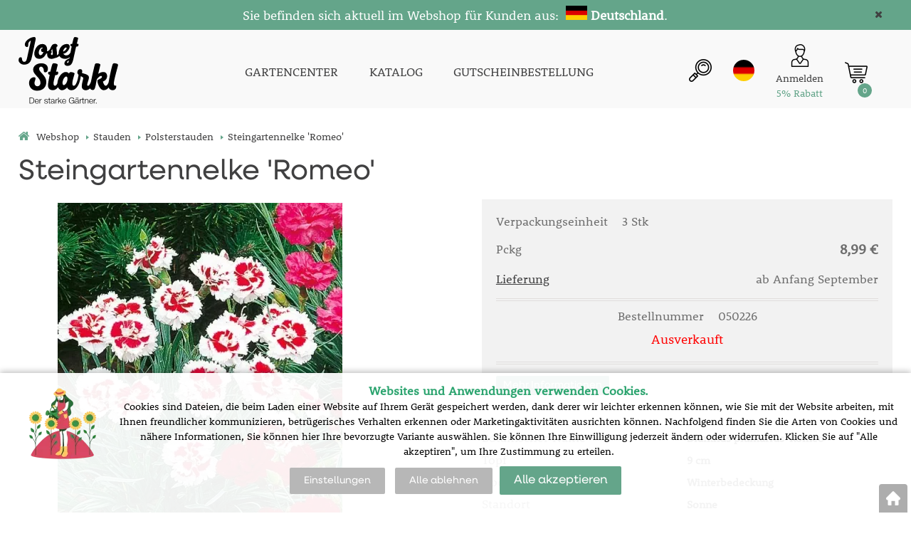

--- FILE ---
content_type: text/html; charset=utf-8
request_url: https://shopde.starkl.com/steingartennelke-romeo
body_size: 11581
content:
<!DOCTYPE html>
<html lang="de">
<head>
                <script>
            window.dataLayer = window.dataLayer || [];
            function gtag(){dataLayer.push(arguments);}
            gtag('consent', 'default', {
                'ad_storage': 'denied',
                'analytics_storage': 'denied',
                'ad_user_data': 'denied',
                'ad_personalization': 'denied',
                'security_storage': 'granted'
            });
        </script>
            <script async src="https://scripts.luigisbox.com/LBX-308821.js"></script>    <meta http-equiv="Content-type" content="text/html; charset=utf-8"/>
	    <title>Steingartennelke &#039;Romeo&#039; -  | STARKL - Der starke Gärtner | STARKL ESHOP</title>
    <meta name="description" lang="de" content="Steingartennelke 'Romeo' - Sie blühen dicht gefüllt und duften den ganzen Sommer. Diese Pflanzen lieben trockene, sonnige Plätze und sind auch sehr gut für Pflanzkästen und Tröge geeignet."/>
    <meta name="keywords" lang="de" content="Steingartennelke &#039;Romeo&#039;"/>
    <meta name="author" content="SOFICO-CZ, a. s. | www.sofico.cz"/>
    <meta name="SKYPE_TOOLBAR" content="SKYPE_TOOLBAR_PARSER_COMPATIBLE"/>

    <meta name="color-scheme" content="light">
    <meta name="theme-color" content="white" media="(prefers-color-scheme: dark)">
    <meta name="theme-color" content="white" media="(prefers-color-scheme: light)">

        <meta name="robots" content="all, follow, index"/>	    <link rel="canonical" href="https://shopde.starkl.com/steingartennelke-romeo"/>
    <meta property="og:url" content="https://shopde.starkl.com/steingartennelke-romeo"/>
    <meta property="og:title" content="Steingartennelke &#039;Romeo&#039;"/>
    <meta property="og:description" content="Steingartennelke 'Romeo' - Sie blühen dicht gefüllt und duften den ganzen Sommer. Diese Pflanzen lieben trockene, sonnige Plätze und sind auch sehr gut für Pflanzkästen und Tröge geeignet."/>
        <link rel="home" href="https://shopde.starkl.com/"/>
    <link rel="apple-touch-icon" sizes="180x180" href="/usr/grafika/favicon/apple-touch-icon.png">
<link rel="icon" type="image/png" sizes="32x32" href="/usr/grafika/favicon/favicon-32x32.png">
<link rel="icon" type="image/png" sizes="16x16" href="/usr/grafika/favicon/favicon-16x16.png">
<link rel="manifest" href="/usr/grafika/favicon/site.webmanifest">
<link rel="mask-icon" href="/usr/grafika/favicon/safari-pinned-tab.svg" color="#5bbad5">
<meta name="msapplication-TileColor" content="#ffc40d">
<meta name="theme-color" content="#ffffff"><link rel="shortcut icon" href="/usr/grafika/favicon.ico"/><link rel="icon" sizes="48x48" type="image/ico" href="/usr/grafika/favicon-48.ico"/><link rel="apple-touch-icon" sizes="48x48" type="image/ico" href="/usr/grafika/favicon-48.ico"/><link rel="mask-icon" sizes="48x48" type="image/ico" href="/usr/grafika/favicon-48.ico"/>    
            <link rel="stylesheet" type="text/css" media="all" href="https://shopde.starkl.com/css/font-awesome-4.7.0/css/font-awesome.min.css"/>
    
	<link rel="stylesheet" type="text/css" media="all" href="https://shopde.starkl.com/css/styles.css?250120262323488670eca4ad5de0e0cfcc60ab3dd008095"/>	<meta content="width=device-width, initial-scale=1.0, maximum-scale=5.0, minimum-scale=1.0, user-scalable=yes" name="viewport"/>    <style> #header.fixed{display:none !important;} </style>    <script src="//ajax.googleapis.com/ajax/libs/jquery/1.10.2/jquery.min.js"></script>
    <!--
    <script src="//ajax.googleapis.com/ajax/libs/jquery/3.1.0/jquery.min.js"></script>
    <script src="//code.jquery.com/jquery-migrate-3.1.0.js"></script>
    -->
    <script src="//ajax.googleapis.com/ajax/libs/jqueryui/1.12.1/jquery-ui.min.js"></script>
    <script src="https://shopde.starkl.com/js/config.js.php"></script>

    
    	<script src="https://shopde.starkl.com/js/js-scripts.js?250120262323488670eca4ad5de0e0cfcc60ab3dd008095"></script>	    <script src="https://shopde.starkl.com/js/jsphp-scripts.js?DE250120262323488670eca4ad5de0e0cfcc60ab3dd008095"></script>
        <script src="https://www.google.com/recaptcha/api.js?render=6Le5z7kZAAAAAMTow54ZtWcabWx-9MKbh-pG9vhU" async defer></script>                <script>(function(w,d,s,l,i){w[l]=w[l]||[];w[l].push({'gtm.start':
        new Date().getTime(),event:'gtm.js'});var f=d.getElementsByTagName(s)[0],
        j=d.createElement(s),dl=l!='dataLayer'?'&l='+l:'';j.async=true;j.src=
        'https://www.googletagmanager.com/gtm.js?id='+i+dl;f.parentNode.insertBefore(j,f);
        })(window,document,'script','dataLayer','G-L8XT0T2XE9');</script>
        </head>
<body id="p-dp" class="fullpage  pc-ver body_de ">
<noscript><iframe src="https://www.googletagmanager.com/ns.html?id=G-L8XT0T2XE9" height="0" width="0" style="display:none;visibility:hidden"></iframe></noscript>

        <div id="fb-root"></div>
        <script type="text/javascript">(function (d, s, id) {
            var js, fjs = d.getElementsByTagName(s)[0];
            if (d.getElementById(id)) return;
            js = d.createElement(s);
            js.id = id;
            js.src = "//connect.facebook.net/de_DE/all.js#xfbml=1";
            fjs.parentNode.insertBefore(js, fjs);
        }(document, 'script', 'facebook-jssdk'));</script>
    <div class="info_hlaska open noprint"><div class="grid"><p style="text-align: center;"><span style="color: #ffffff;"><span style="font-size: 18px;">Sie befinden sich aktuell im Webshop für Kunden aus:  <img src="https://shopde.starkl.com/usr/grafika/lang/DE.jpg" width="30" height="20" alt="" /> <strong>Deutschland</strong></span><span style="font-size: 18px;">.</span></span></p> <span class="info_hlaska_close"><i class="fa fa-times"></i></span></div></div>
<div id="top_bar_bg" class="noprint">
    <div id="top_bar" class="top_bar grid">
                <div class="box quick_order_box">
    <div class="box_title">BITTE GEBEN SIE HIER BESTELL-NR. UND MENGE EIN:</div>
    <div class="box_content">
        <form action="https://shopde.starkl.com/kosik.php" method="post" onsubmit="iq_submit();return false;">
            <div class="quick_order_code js_up_down">
                <label for="i-pr-code"></label>
                <input type="text" id="i-pr-code" name="EAN" class="input_text" placeholder="Bestellnummer" onfocus="reset_iq_submit();" onchange="nacti_varianty_iq_submit();" />
                                <label for="ks_iq"></label>
                <span class="basket_form_down">-</span><input type="text" id="ks_iq" name="kusy" value="1" class="input_text input_ks" onfocus="this.select();" /><span class="basket_form_up">+</span>
                            </div>
            <div id="iq-varianty"><span id="iq-hidden"></span></div>
                        <div class="buttons">
                <input type="submit" value="BESTELLEN" class="input_submit" />
                <input type="hidden" name="typ-vstupu" value="zrychlene_pridani" />
                <input type="hidden" name="action" value="katalog-pridej-ks-kosik" />
            </div>
            <span class="quick_order_message"></span>
                    </form>
    </div>
</div><div class="cleaner"></div>
    </div>
</div><div id="header_bg" class="noprint">
    <div id="header" class="grid">
        
<div class="conteiner">
    <div class="box box-left">
        <span class="logo_starkl">
<a id="logo" href="https://shopde.starkl.com/" ><img src="https://shopde.starkl.com/files/editor_source/logo_de_b.svg" alt=""></a></span>
    </div>
    <div class="box box-stred">
        <div data-menu="menu" class="se_menu_mobil show mobil menu "><span class="icon"></span></div>
<div class="menu se_menu menu typ3">
    <span class="icon" style="display: none;"></span></span><ul class="level_1"><li class="level_1 typ3 id_7000610000103080614"><a href="https://www.starkl.at/"><span class="nazev">GARTENCENTER</span></a></li><li class="level_1 typ3 id_7000610000000016059"><a href="https://shopde.starkl.com/katalog"><span class="nazev">KATALOG</span></a></li><li class="level_1 typ3 id_7000610000129857191"><a href="https://shopde.starkl.com/gutscheinbestellung"><span class="nazev">GUTSCHEINBESTELLUNG</span></a></li></ul></div>

    </div>
    <div class="box box-right">
        <div class="hledani_box">
            <span id="hledani_icon"></span>
            
<div class="search empty">
    <form method="get" action="https://shopde.starkl.com/suche" class="asholder" id="frmVyhledavani">
        <div class="search_1">
            <span class="search_input"><span class="search_info">Suche</span><input accesskey="4" id="vyhledavani_text" class="input_text it-search" type="text" name="katalog-hledany-string" maxlength="100" value="" placeholder="Suche" /><span class="search_clear"><i class="fa fa-times"></i></span></span>
            <span class="search_button"><input class="input_submit bt-search" type="submit" value="" /></span>
        </div>
    </form>
    <div id="naseptavac_content"></div>
</div>
        </div>
        
<div class="change_lang de">
    <span class="change_lang_arrow"></span>
    <a class="de active" href="#">de</a>
    <div class="change_lang_div">
        <a class="cz" href="https://eshop.starkl.com/">cz</a>
        <a class="sk" href="https://www.starkl.sk/">sk</a>
        <a class="hu" href="https://www.starkl.hu/">hu</a>
        <a class="at" href="https://shop.starkl.at/">at</a>
        <a class="ro" href="https://www.starkl.ro/">ro</a>
        <a class="pl" href="https://www.starkl.pl/">pl</a>
        <a class="it" href="https://shop.starkl.it/">it</a>
        <a class="de" href="https://shopde.starkl.com/">de</a>
    </div>
</div>

        <div class="login"><div id="registrace"><a title="Registrierung" accesskey="7" href="https://shopde.starkl.com/registrace"><center><i class="fa fa-user-plus"></i><br/>Registrierung</center></a></div>
<div id="login">
    <a id="login_link" onclick="show_login_form();return false;" title="Kundenanmeldung" href="https://shopde.starkl.com/anmeldung">
        <span class="nadpis"><center><i class="fa fa-user"></i><br/>Anmelden</br><font color="#64a58a">5% Rabatt</font></center></span>
    </a>
</div></div>
        	<div id="basket">
		<a id="basket_link" href=" https://shopde.starkl.com/korb" accesskey="5" class="empty">
			<span class="nadpis"><span id="basket_show_popup" onclick="document.getElementById('basket_products').style.display='block'; return false;"></span> </span><span class="basket_empty">Der Warenkorb ist leer</span>            <span id="basket_price"><span id="basket_suma">0,00</span> <span id="basket_mena"> € inkl. Mw-St.</span></span>
			<span id="basket_ks">0</span>
			<span class="icon"><svg class="icon"><use xlink:href="https://shopde.starkl.com/usr/grafika/svgsprites.svg#icon-cart"></use></svg></span>
		</a>
        			<div id="basket_products" class="close_popup_click_outside">
			<div id="basket_products_1">
				<span id="basket_close" class="close_icon" onclick="document.getElementById('basket_products').style.display='none'; return false;">X</span>
				<a id="basket_products_icon" href="https://shopde.starkl.com/korb">0</a>
				<div class="nadpis"><span class="basket_price"></span></div>
				<div class="nadpis_table"><span>INHALT DES WARENKORBS</span></div>
				<div id="basket_products_tbl"></div>
				<div class="basket_popup_btn">
					<a class="button big" href="https://shopde.starkl.com/anmeldung">SICH ANMELDEN</a>					<a class="button big kosik" href="https://shopde.starkl.com/korb">ZUM WARENKORB ÜBERGEHEN</a>
				</div>
								<div class="link">
					<a href="https://shopde.starkl.com/registrace">Neue Registrierung</a><br />					<a href="https://shopde.starkl.com/anmeldung">Haben Sie Ihr Passwort vergessen?</a>
				</div>			</div>
		</div>
	</div>

        <i class="fa fa-bars menu_toggle mobil"></i>
    </div>
</div>
<div class="cleaner"></div>
    </div>
</div><div id="top_bar2_bg" class="noprint">
    <div id="top_bar2" class="top_bar grid"><div class="categories_bg">
	<div id="cat1mobil_show" class="mobil categories_mobil_show show" onclick="tree_categories('#cat1mobil_show', '#cat1');">
		WARENSORTIMENT<span class="icon"></span>
	</div>
	<div id="cat1" class="categories hidden">
        
        <div class="cleaner"></div>
	</div>
</div>

<div class="cleaner"></div></div>
</div><div id="content_bg"><div class="hide"></div>
    <div id="content" class="grid">
        <div id="navigation_bg" class="noprint">
        <div id="navigation"><ol itemscope class="breadcrumbs" itemtype="https://schema.org/BreadcrumbList"><li itemprop="itemListElement" itemscope itemtype="https://schema.org/ListItem"><a itemprop="item" accesskey="2" href="https://shopde.starkl.com/" class="breadcrumbs_h" title=" Webshop"><span itemprop="name"><i class="fa fa-home"></i> Webshop</span></a><meta itemprop="position" content="1" /><span class="delic">&rsaquo;</span></li><li itemprop="itemListElement" itemscope itemtype="https://schema.org/ListItem"><a itemprop="item" href="https://shopde.starkl.com/stauden" title="Stauden"><span itemprop="name">Stauden</span></a><meta itemprop="position" content="2"><span class="delic">&rsaquo;</span></li><li itemprop="itemListElement" itemscope itemtype="https://schema.org/ListItem"><a itemprop="item" href="https://shopde.starkl.com/polsterstauden" title="Polsterstauden"><span itemprop="name">Polsterstauden</span></a><meta itemprop="position" content="3"><span class="delic">&rsaquo;</span><li itemprop="itemListElement" itemscope itemtype="https://schema.org/ListItem"><span itemprop="name" class="last">Steingartennelke &#039;Romeo&#039;</span><meta itemprop="position" content="4"></li></ol></div>
    </div>            <div id="col-2" class="col fullpage">
    <div id="col-2-in">
        <div class="div_head_print print">STARKL - Der starke Gärtner | STARKL ESHOP (https://shopde.starkl.com/)</div>
                <script>$(document).ready(function(){});</script><script>var pole_priplatku = [];var cena_bez_priplatku = 8.4;</script>
	<script>
	$(document).ready(function () {
	   $('#vyber_kategorii_vlastnosti input,#vyber_kategorii_vlastnosti select').on('change', function() {
		   var priplatek_celkem = 0;
		   $('#vyber_kategorii_vlastnosti :input').each(function(){
				if($(this).is('select') && $(this).val()){
					priplatek_celkem = priplatek_celkem + Number(pole_priplatku[$(this).val()]);
				}else if($(this).is(':radio:checked')){
				   priplatek_celkem = priplatek_celkem + Number(pole_priplatku[$(this).val()]);
				}else if($(this).is('input:checkbox:checked')){
				   priplatek_celkem = priplatek_celkem + Number(pole_priplatku[$(this).val()]);
				}else if($(this).is('input[type="number"]') && $(this).val()){
					if($(this).attr('att_id_vlast'))
						priplatek_celkem = priplatek_celkem + (Number(pole_priplatku[$(this).attr('att_id_vlast')])*$(this).val());
				}
		   });
		   $('#price').text((Number(cena_bez_priplatku)+Number(priplatek_celkem)).toFixed(2));
		   $('#price_hidden').val(Number(cena_bez_priplatku)+priplatek_celkem);
	   });
	   
	   $('#vyber_kategorii_vlastnosti input[type=radio]').on('change', function() {
			var name = $(this).attr('name');
			var names;
			names = name.split("_");
			if (names.length == 2 && $(this).attr('alt') != ''){
				//console.log(names[1]);
				$("#konfigurator_pozice_"+names[1]).html('<img src="pic_zbozi_det/_thb_'+$(this).attr('alt')+'" onerror="this.style.display=\'none\'">');
			}
	   });
	   
		$('select[name="ZBOZI_VARIANTY"],#vyber_kategorii_vlastnosti select.podkarta2').on('change', function() {
			var vlastnosti = {};
			var ridici = $(this).attr('id');
			$('#vyber_kategorii_vlastnosti select').each(function() {
				vlastnosti[$(this).closest('select').attr('id')] = $(this).val();
			});
			//alert(JSON.stringify(vlastnosti));
			$.get( 'ajax_presmeruj_podkartu.php', { id_p:'', id: $('select[name="ZBOZI_VARIANTY"]').val(), ridici: ridici, vlastnosti: JSON.stringify(vlastnosti) } )
				.done(function( data ) {
					if (data['url'] != '')
						$(location).attr('href', data['url']);
				});
	   });
	});
	</script>
	        <div class="produkt_detail_head">
        <h1>Steingartennelke &#039;Romeo&#039;</h1>
    </div>
    <div class="admin_se">
                </div>
    <a class="back_icon" title="zurück zum Warenauszug" href="javascript:history.go(-1);">&laquo;</a>
    <div id="produkt_99707" class="produkt_detail">
        <div>
            <div id="detail-foto">
                <div id="detail-foto-in">
				<div class="all_photos">
                    <div class="se_slevy_bg">

                                            </div>                    
                    <div class="konfigurator">

                                                                                                                                                                                                                                                
                        
                        
                        <a href="https://static.starkl.com/files/pic/pic_zbozi/050226.webp" rel="prettyPhoto[detail]" title="Steingartennelke &#039;Romeo&#039;" id="det-img-a"><img src="https://static.starkl.com/files/pic/pic_zbozi_det/050226.webp" alt="Steingartennelke &#039;Romeo&#039;" title="Steingartennelke &#039;Romeo&#039;" class="img_katalog_detail_highslide" id="det-img" itemprop="image"  /></a>                                                                    </div>
                                    </div>
                </div>
                <div class="kratky_popis">Blühen und duften den ganzen Sommer!</div>                
<div id="detail_popis" class="detail_box" style="">   
	<h2 class="detail_title">Beschreibung</h2>	
	<div class="detail_content">
	    <div class="detail_content_popis">
		    <FONT color="#000000">Sie bl&uuml;hen dicht gef&uuml;llt und duften den ganzen Sommer. Diese Pflanzen lieben trockene, sonnige Pl&auml;tze und sind auch sehr gut f&uuml;r Pflanzk&auml;sten und Tr&ouml;ge geeignet.</FONT>
		</div>
		<div class="detail_content_popis_btn">
		    <button type="button" class="button noactive">Mehr anzeigen</button>
		    <button type="button" class="button active">Weniger anzeigen</button>
		</div>
	</div>
</div>            </div>
        </div>
                            <div id="detail-info">
                    <div id="detail-info-in">
                        <div id="vyber_kategorii_vlastnosti"></div>                                <div class="varianta">
                                    <div class="varianta_row">
                                        <div class="baleni">
                                            Verpackungseinheit                                            <span class="text">3 Stk</span>
                                        </div>
                                        <div class="vyska right">
                                                                                    </div>
                                    </div>
                                                                            <div class="varianta_row">
                                            <div class="cena label">Pckg</div>
                                            <div class="cena cena-text">
                                                8,99 €                                                                                            </div>
                                        </div>
                                        
                                        
                                        <div class="varianta_row">
                                            <div class="dodani label"><a href="https://shopde.starkl.com/lieferzeiten">Lieferung</a></div>
                                            <div class="dodani">
                                                                                                    ab Anfang September                                                                                                </div>
                                        </div>

                                        <div class="varianta_row">
                                            <div class="koupit">
                                                <div class="cislo">
                                                    Bestellnummer                                                                                                            <span class="text">050226</span>
                                                                                                    </div>
                                                                                                    <div class="detail_sklad_right"><div class="DOSTUPNOST"><span class="neni_skladem">Ausverkauft</span></div></div>                                            </div>
                                        </div>
                                        
                                    <div class="varianta_row parametry" >
                                        <table class="atributy_doba"><h2 class="detail_title atributy_title">Pflanzzeit, Blütezeit</h2><tr class="mesice"><th></th><td>I</td><td>II</td><td>III</td><td>IV</td><td>V</td><td>VI</td><td>VII</td><td>VIII</td><td>IX</td><td>X</td><td>XI</td><td>XII</td></tr><tr class="DobaVysevu"><th>Pflanzzeit</th><td></td><td></td><td class="active"></td><td class="active"></td><td class="active"></td><td class="active"></td><td class="active"></td><td class="active"></td><td class="active"></td><td class="active"></td><td class="active"></td><td></td></tr><tr class="DobaKvetu"><th>Blütezeit</th><td></td><td></td><td></td><td></td><td></td><td class="active"></td><td class="active"></td><td class="active"></td><td class="active"></td><td></td><td></td><td></td></tr></table>                                    </div>
                                                                            <div class="varianta_row btn">
                                            <div class="button varianty_btn">Mehr Informationen</div>
                                        </div>
                                                                        </div>

                                                                <div id="det-in-bas-f401a"></div>
                                
                            
                            <table id="table-detail-info">
                                                                                                                <tr class="BOT_NAZEV">
                                            <td class="td_katalog_detail_nadpisek">Botanischer Name</td>
                                            <td class="td_katalog_detail_polozka">Dianthus plumarius &#039;Romeo&#039;</td>
                                        </tr>                                                                                                                                                                <tr class="KONTEJNER">
                                            <td class="td_katalog_detail_nadpisek">Topf</td>
                                            <td class="td_katalog_detail_polozka">9 cm</td>
                                        </tr>                                                                                <!--                                -->                                        <!--                                    <tr class="STAT_CISLO">-->
                                        <!--                                    <td class="td_katalog_detail_nadpisek">--><!--</td>-->
                                        <!--                                    <td class="td_katalog_detail_polozka">--><!--</td>-->
                                        <!--                                    </tr>-->                                                                                                                        <tr class="ZAZIMOVANI">
                                            <td class="td_katalog_detail_nadpisek">Überwinterung</td>
                                            <td class="td_katalog_detail_polozka">Winterbedeckung</td>
                                        </tr>                                        
                                        <!-- STANOVISTE -->
                                                                                <tr class="STANOVISTE">
                                            <td class="td_katalog_detail_nadpisek">Standort</td>
                                            <td class="td_katalog_detail_polozka">Sonne</td>
                                        </tr>
                                        
                                                                                <tr class="KVET_K_REZU">
                                            <td class="td_katalog_detail_nadpisek">Schnittblume</td>
                                            <td class="td_katalog_detail_polozka">Ja</td>
                                        </tr>
                                        
                                                                                <tr class="VYSKA">
                                            <td class="td_katalog_detail_nadpisek">Wuchshöhe</td>
                                            <td class="td_katalog_detail_polozka">
                                                Bis zu 30 cm                                            </td>
                                        </tr>
                                                                                        <tr class="OLISTENI">
                                                    <td class="td_katalog_detail_nadpisek">Laubfarbe</td>
                                                    <td class="td_katalog_detail_polozka">
                                                        grün                                                    </td>
                                                </tr>
                                                                                                <tr class="KVET">
                                                    <td class="td_katalog_detail_nadpisek">Blütenfarbe</td>
                                                    <td class="td_katalog_detail_polozka">
                                                        rot, weiß, mehrfarbig                                                    </td>
                                                </tr>
                                                
<!--                                --><!--                                    <tr class="DPH">-->
<!--                                        <td class="td_katalog_detail_nadpisek">--><!--</td>-->
<!--                                        <td class="td_katalog_detail_polozka">--><!--%</td>-->
<!--                                    </tr>-->                                
                                
                                                            </table>

                            <div class="navod_poradna">
                                                                    <a href="https://static.starkl.com/data/de/doc/manual/online/mobile/index.html#p=18" target="_blank" class="detail_navod">Pflanz- und Pflegeanleitung</a>
                                                                        <a href="#poradna" onclick="dotaz_ke_zbozi('050226', '6592');" class="detail_poradna">Produktberatung – Frage zum Artikel stellen</a>
                                                            </div>

                            <div id="detail_basket">
                                <div class="left">
                                                                                                                                                            <a href="https://shopde.starkl.com/steingartennelke-romeo?action=k-porovnani&amp;ean=050226&amp;id_skupiny=6592" class="point compare" rel="nofollow" title="Produkt dem Vergleich hinzufügen">ZUM VERGLEICH HINZUFÜGEN</a>
                                                                                                                                                </div>
                                <div class="right">
                                                                    </div>
                            </div>

                        <div class="produkt_detail_head_right">
                            <div class="facebook_conteiner">
                                <div class="fb-like" data-send="false" data-width="200" data-show-faces="false"></div>                                <a href="https://www.facebook.com/sharer/sharer.php?u=https://shopde.starkl.com/steingartennelke-romeo" class="point fb" onclick="window.open(this.href);return false;" onkeypress="window.open(this.href);return false;">Auf Facebook teilen</a>                            </div>
                        </div>

                        <div class="print_page"><a class="print_icon" href="#" onclick="window.print();return false;"></a></div>
                    </div>
                </div>
            
        </div>
        <div class="cleaner"></div>
    </div>
    <div class="content_detail"><div class="poradna_div">  </div>
                    <h2 class="detail_title navod_h2">PFLANZANLEITUNG</h2>
                    <h3><span class='navod_text'>ALLGEMEINE PFLANZANLEITUNG FÜR DIE KATEGORIE: </span> <span class='navod_nazev'>Polsterstauden</span> <a class='tisk' href='javascript:window.print();'>Anleitung drucken</a></h3>
                    <div class='se_text'><table class="guide"><tbody><tr><th><span class="allgemeiner-text"></span>Allgemeiner Text</th><td class="text"><div class="short">Polsterstauden sind problemlos zu kultivieren, wachsen fast in jedem Boden, sind winterhart und begeistern vor allem durch ihre Vielfalt.</div></div></td><td class="show-hide-td"><span class="btn showbtn"></span></td></tr><tr><th><span class="balkonterrasse"></span>Balkon/Terrasse</th><td class="text"><div class="short">Polsterstauden kann man auch gut in einen Topf oder in einen Blumenkasten auf Balkon und Terrasse pflanzen. Grundregel: Je größer das Gefäß, desto besser das Wachstum und die Blüte. Gefäßgröße: ab 10 Liter Inhalt. Im Boden der Töpfe müssen Löcher sein, damit überschüssiges Wasser abrinnen kann. Geben Sie auf den Boden des Topfes 5 cm Leca oder groben Schotter zur besseren Dränage. Diesen decken Sie mit Vlies ab, damit sich die Erde mit der Dränageschicht nicht vermischen kann. Verwenden Sie für Ihre Pflanzung eine Mischung aus guter Gartenerde und Torf (Mischung 1:1). Achten Sie auf einen Gießrand, damit Sie später besser wässern können.  <strong>Düngung:</strong> Für Stauden im Topf verwenden Sie am besten unseren STARKL Qualitäts-Ziersträucher und Stauden-Dünger. Mit diesem Dünger erzielen Sie ein gesundes Wachstum, herrliche Farben und robuste Pflanzen.  <strong>Wässern:</strong> Im Topf brauchen die Pflanzen viel Wasser. Normalerweise sollte man sie täglich gießen.  <strong>Winterschutz:</strong> Stellen Sie Ihre Töpfe an einem geschützten Platz eng zusammen. Die Töpfe sollte man bei starken Frösten zusätzlich mit Vlies abdecken. Pflanzen sollten auch im Winter an warmen Tagen leicht gegossen werden. Der Frost entzieht dem Boden Feuchtigkeit. Meist erfrieren die Pflanzen nicht, sondern sie vertrocknen.  <strong>Pflanzenschutz:</strong> Siehe unter Polsterstauden, Thema "Pflanzenschutz".</div></div></td><td class="show-hide-td"><span class="btn showbtn"></span></td></tr><tr><th><span class="dungung"></span>Düngung</th><td class="text"><div class="short">Zeitig im Frühjahr einen Volldünger leicht in das Staudenbeet einarbeiten. Aufwandsmenge – siehe auf der Packung des Düngers.</div></div></td><td class="show-hide-td"><span class="btn showbtn"></span></td></tr><tr><th><span class="pflanzabstand"></span>Pflanzabstand</th><td class="text"><div class="short">20 - 30 cm (ca. 6 - 9 Stk/m²)</div></div></td><td class="show-hide-td"><span class="btn showbtn"></span></td></tr><tr><th><span class="pflanzenschutz"></span>Pflanzenschutz</th><td class="text"><div class="short">Polsterstauden haben keine speziellen Krankheiten. Läuse die bei fast allen Pflanzen auftreten können, behandelt man mit entsprechenden Mitteln. Fragen Sie „Ihren Gärtner STARKL“.</div></div></td><td class="show-hide-td"><span class="btn showbtn"></span></td></tr><tr><th><span class="pflanzung"></span>Pflanzung</th><td class="text"><div class="short">Gesamte Pflanzfläche spatentief umstechen, dabei sämtliche Unkrautwurzeln sorgfältig entfernen. Feuchten Torfmull etwa 5 cm hoch aufbringen und mit dem Rechen seicht einarbeiten. Stauden vor dem Pflanzen nie in Sonne oder Wind liegen lassen! Wurzeln mit dem Messer auf die Hälfte einkürzen. Entfällt bei Container- oder Topfballenpflanzen, diese werden ins Wasser gestellt, bis sie sich vollgesaugt haben. Richtig verteilt auf der Pflanzfläche auflegen und mit der Setzschaufel pflanzen. Stauden nie zu tief setzen! Auch das untere Blattwerk will ans Licht und nicht in die Erde. Eine Bretterunterlage erleichtert das Stehen auf der vorbereiteten Pflanzfläche. Nach erfolgter Pflanzarbeit gut mit der Brause eingießen und die ganze Fläche mit ca. 2 cm Rindenmulch abdecken.</div></div></td><td class="show-hide-td"><span class="btn showbtn"></span></td></tr><tr><th><span class="pflanzzeit"></span>Pflanzzeit</th><td class="text"><div class="short">März bis Mai und September bis November. Pflanzen im Topf ganzjährig.</div></div></td><td class="show-hide-td"><span class="btn showbtn"></span></td></tr><tr><th><span class="schnitt"></span>Schnitt</th><td class="text"><div class="short">Während des Sommers abgeblühte Blütenstände laufend entfernen und im Spätherbst Stauden 3 - 5 cm über dem Boden abschneiden, ausgenommen diejenigen, die wintergrüne Belaubung haben oder deren Fruchtstände auch im Winter reizvoll aussehen.</div></div></td><td class="show-hide-td"><span class="btn showbtn"></span></td></tr><tr><th><span class="wassern"></span>Wässern</th><td class="text"><div class="short">Wässern in Trockenperioden fördert den Wuchs und die Blühwilligkeit.</div></div></td><td class="show-hide-td"><span class="btn showbtn"></span></td></tr><tr><th><span class="winterschutz"></span>Winterschutz</th><td class="text"><div class="short">Es ist von Vorteil, wenn das Staudenbeet im Winter leicht mit Reisig abgedeckt wird. Sonst ist kein Winterschutz notwendig.</div></div></td><td class="show-hide-td"><span class="btn showbtn"></span></td></tr></tbody></table></div></div>
        <script type="application/ld+json">
        {
            "@context": "http://schema.org/",
            "@type": "Product",
            "name": "Steingartennelke &#039;Romeo&#039;",
            "image": [ "https://static.starkl.com/files/pic/pic_zbozi_det/050226.webp" ],
            "description": "Sie blühen dicht gefüllt und duften den ganzen Sommer. Diese Pflanzen lieben trockene, sonnige Plätze und sind auch sehr gut für Pflanzkästen und Tröge geeignet.",
            "mpn": "050226",
            
                
            "offers": {
                "@type": "Offer",
                "url": "https://shopde.starkl.com/steingartennelke-romeo",
                "priceCurrency": "EUR",
                "price": "8.99",
                "availability": "http://schema.org/OutOfStock",
                "itemCondition": "http://schema.org/NewCondition"
            }
            
        }
        </script>        </div>
</div>
<!-- /col-2 -->
<div class="cleaner"></div>
</div>
</div>
<!-- CONTENT -->
        <!-- FOOT -->
        <div id="foot_bg" class="noprint"><div class="hide"></div>
            <div id="foot" class="grid">
                <div class="conteiner">
<div class="box3">
<p><a href="https://shopde.starkl.com/"><img src="https://shopde.starkl.com/files/editor_source/logo_de_b.svg" alt="" width="230" height="155" /></a></p>
<br />
<h2>STARKL Pflanzenversand GesmbH</h2>
<ul>
<li><span style="font-size: 16px;">Neubrunn 1</span><br /><span style="font-size: 16px;">A-3361 Aschbach-Markt</span><br /><br /><a href="kontakt">Kontakt</a></li>
<li><a href="https://www.starkl.at/view/p-1252/Impressum/" target="_blank" rel="noopener">Impressum</a></li>
<li><a title="Datenschutzerklärung" href="datenschutzerklarung">Datenschutzerklärung</a></li>
<li><a title="AGB Lieferbedingungen" href="agb">AGB Lieferbedingungen</a></li>
<li><a title="Lieferzeiten" href="lieferzeiten">Lieferzeiten</a></li>
<li> </li>
<li><a style="text-decoration-line: underline;" href="agb#recycling"><img style="width: 106px; height: 100px; margin-left: 2px; margin-right: 2px;" src="https://shopde.starkl.com/files/editor_source/loga/onlineshop-logo2.webp" alt="" /></a><a style="text-decoration-line: underline;" href="agb#recycling"><img style="width: 99px; height: 100px; margin-left: 2px; margin-right: 2px;" src="https://shopde.starkl.com/files/editor_source/Recykling_logo_3.webp" alt="" /></a></li>
</ul>
</div>
<div class="box3">
<h2>Pflanz- & Pflegeanleitungen</h2>
<ul>
<li><a href="pflanz-und-pflegeanleitung">Pflanz- und Pflegeanleitung</a></li>
<li><a href="dungung-bodenpflege-pflanzenschutz">Düngung, Bodenpflege, Pflanzenschutz</a></li>
</ul>
<br />
<h2>Service</h2>
<ul>
<li><a title="Gutscheinbestellung" href="katalog">Kataloganforderung</a></li>
<li><a title="Gutscheinbestellung" href="gutscheinbestellung">Gutscheinbestellung</a></li>
<li><a title="Schnittblumenversand" href="https://www.floraprima.de/de/partner/starkl" target="_blank" rel="noopener">Schnittblumenversand</a></li>
<li><a title="Gartencenter" href="https://www.starkl.at/view/p-35056/Gartencenter/">Gartencenter</a></li>
</ul>
<br />
<h2>STARKL Standorte/Shops</h2>
<a href="https://shop.starkl.at/"><img style="width: 30px; height: 20px; margin-left: 2px; margin-right: 2px;" src="https://shopde.starkl.com/files/editor_source/flags/AT.webp" alt="" /></a><a href="https://eshop.starkl.com/"><img style="margin-left: 2px; margin-right: 2px; width: 30px; height: 20px;" src="https://shopde.starkl.com/files/editor_source/flags/cz.webp" alt="" /></a><a href="https://www.starkl.sk/"><img style="margin-left: 2px; margin-right: 2px; width: 30px; height: 20px;" src="https://shopde.starkl.com/files/editor_source/flags/SK.webp" alt="" /></a><a href="https://www.starkl.pl/"><img style="margin-left: 2px; margin-right: 2px; width: 30px; height: 20px;" src="https://shopde.starkl.com/files/editor_source/flags/PL.webp" alt="" /></a><a href="https://www.starkl.hu/"><img style="margin-left: 2px; margin-right: 2px; width: 30px; height: 20px;" src="https://shopde.starkl.com/files/editor_source/flags/HU.webp" alt="" /></a><a href="https://shop.starkl.it/"><img style="margin-left: 2px; margin-right: 2px; width: 30px; height: 20px;" src="https://shopde.starkl.com/files/editor_source/flags/IT.webp" alt="" /></a><a href="https://shopde.starkl.com/"><img style="margin-left: 2px; margin-right: 2px; width: 30px; height: 20px;" src="https://shopde.starkl.com/files/editor_source/flags/DE.webp" alt="" /></a></div>
<div class="box3">
<h2>FAQ</h2>
<ul>
<li><a title="FAQ - Die häufigsten Fragen im Überblick" href="faq">FAQ - Die häufigsten Fragen im Überblick</a></li>
<li><a title="Lieferung erhalten? Hier finden Sie nützliche Infos" href="sie-haben-ihre-pflanzenbestellung-erhalten">Lieferung erhalten? Hier finden Sie nützliche Infos</a></li>
</ul>
<h2>Video</h2>
<ul>
<li><a title="Unsere Videos" href="unsere-videos">Unsere Videos</a></li>
</ul>
<h2>Folgen Sie uns auf:</h2>
<a href="https://www.facebook.com/starklpflanzenversand/"><img src="https://shopde.starkl.com/files/editor_source/icon/icon-facebook-3.webp" alt="" width="24" height="24" /></a><a href="https://www.facebook.com/starklpflanzenversand/"></a>   <a href="https://www.instagram.com/starkl_shop"><img src="https://shopde.starkl.com/files/editor_source/icon/icon-instagram-3.webp" alt="" width="24" height="24" /></a><br /> <br />
<p class="social"><a id="f-fb" title="Facebook Starkl" href="http://www.facebook.com/pages/STARKL-zahradn%C3%ADk/115829076120" target="_blank" rel="noopener"> </a> <a id="f-instagram" title="Instagram Starkl" href="https://www.instagram.com/starkl_zahradnik/" target="_blank" rel="noopener"> </a> <a id="f-flick" title="Flickr Starkl" href="http://www.flickr.com/photos/starkl/" target="_blank" rel="noopener"> </a> <a id="f-pin" title="Pinterest Starkl" href="http://www.pinterest.com/starklzahradnik/pins/" target="_blank" rel="noopener"> </a> <a id="f-gplus" title="Google+ Starkl" href="https://plus.google.com/+Starkl_zahradnik/posts" target="_blank" rel="noopener"> </a> <a id="f-tw" title="Twitter Starkl" href="https://twitter.com/STARKLzahradnik" target="_blank" rel="noopener"> </a></p>
<div class="box news_mail_box foxentry">
	<div class="box_title popup_head_text"><big><span style="rooney-web">Neuigkeiten per E-Mail senden</span></big></div>	        <div class="popup_content">
            <form action="/steingartennelke-romeo" method="post" id="novinkyemailem" class="recaptcha">
                <div class="box_content">
                    <table class="form_table">
                        <tr>
                            <td class="left"><label for="i-news-mail">Geben Sie Ihre E-Mail-Adresse, mit welcher Sie sich registriert haben, an und melden Sie sich ab.</label></td>
                            <td><input type="email" id="i-news-mail" name="MAILING_EMAIL" value="" class="input_text required email" placeholder="Geben Sie Ihre E-Mail an." required="required" /></td>
                        </tr>
                    </table>
	                                        <div class="box_title popup_head_text"></div>
		                                            <div class="line"><input type="checkbox" name="MAILING_KAT[1]" value="1" id="mailing_kat_1"><label for="mailing_kat_1" class="bg"></label><label class="newsletter-check-label" for="mailing_kat_1"><big><strong>Ich möchte einen Newsletter erhalten</strong></big></br> (Rabatte, Angebote und Informationen jede Woche)</label></div>
		                	                                    <div class="line i-news-souhlas"><input type="checkbox" id="i-news-souhlas" name="MAILING_SOUHLAS" value="1" required="required" /><label for="i-news-souhlas" class="bg"></label><label for="i-news-souhlas">Ich stimme der Verarbeitung meiner Personendaten für den Katalog-/Newsletterversand zu. Sie können die Zusendung jederzeit im Kundenkonto oder über den Newsletter selbst wieder abmelden.</label></div>
                    <div class="buttons">
                        <input type="submit" value="Abonnieren" class="input_submit" />
                        <input type="hidden" name="action" value="mailing-zasilani-novinek-v2" />
                    </div>
                </div>
            </form>
        </div>
		</div>
</div>
</div>                <div class="cleaner"></div>
            </div>
        </div>
        <div id="foot_2_bg" class="noprint"><div class="hide"></div><div id="foot_2" class="grid"><div class="conteiner template-box2">
<div class="box2">
<p><a accesskey="3" href="https://shopde.starkl.com/mapa-stranek.php">Sitemap</a> <a accesskey="1" href="https://shopde.starkl.com/kontakt">| Copyright © STARKL 2021</a><span style="background-color: #64a58a;"><a class="eu-cookies-nastaveni" style="background-color: #64a58a;" href="#">| Cookie-Einstellungen</a></span></p>
</div>
<div class="box2">
<p style="text-align: right;"><a href="https://www.sofico.cz/?utm_source=footer&amp;utm_medium=link&amp;utm_campaign=vytvorilo_sofico" target="_blank" rel="noopener">Created by: SOFICO-CZ, a.s.</a></p>
</div>
</div></div></div><div id="notice-panel"></div>
<div id="notice-panel-allbackground"></div>
<!-- /FOOT -->        <div id="fixed_bottom_bar">
                                                            <div id="home_fixed" class="bookmark"><a href="/">&nbsp;</a></div>                                    <a href="#" id="nahoru" accesskey="0"></a>        </div>
        <div id="loader" class="popup_bg"><div class="loader"></div></div>
<div id="popup_bg" class="popup_bg" onclick="close_popup();"></div>
<div id="popup_head" class="popup">
  <div class="content">
    <span id="popup_head_text"></span> <span class="close" onclick="close_popup();" title="Schließen"></span>
  </div>
</div>
<div id="popup_front" class="popup">
  <div class="content" id="popup_content"></div>
</div>
    
<!--
    <script type="text/javascript">
        console.log("00");
    </script>
-->

    <script>
    <!-- Foxentry start -->
    if($('.foxentry').length) {
    var Foxentry;
    (function () {
    var e = document.querySelector("script"), s = document.createElement('script');
    s.setAttribute('type', 'text/javascript');
    s.setAttribute('async', 'true');
    s.setAttribute('src', 'https://cdn.foxentry.cz/lib');
    e.parentNode.appendChild(s);
    s.onload = function(){ Foxentry = new FoxentryBase('50rTvJxjFo'); }
    })();
    }
    <!-- Foxentry end -->
    </script>

<script src="https://shopde.starkl.com/js/document-ready/document-ready.js?250120262323488670eca4ad5de0e0cfcc60ab3dd008095"></script>
<script type='text/javascript'>
        $(document).ready(function() {
        js_user_kody('detail_zbozi', '050226');
        });
        </script>


<!-- OWN STYLE -->

<div></div>
</body>
</html>

--- FILE ---
content_type: text/html; charset=utf-8
request_url: https://shopde.starkl.com/ajax_user_kody.php?udalost=detail_zbozi&ean=050226
body_size: 314
content:
    <script type="text/javascript">
        dataLayer.push({ ecommerce: null });  // Clear the previous ecommerce object.
        dataLayer.push({
            event: "view_item",
            ecommerce: {
                items: [
                    {
                        item_id: "99707",
                        item_name: "Steingartennelke &#039;Romeo&#039;",
                        currency: "EUR",
                        price: 8.99                    }
                ]
            }
        });
    </script>
    <script>
        if (typeof fbq !== 'undefined') {
            fbq('track', 'ViewContent', {
                "content_type":"product",
                "content_ids":["99707"],
                "value":"8.4",
                "content_name":"Steingartennelke &#039;Romeo&#039;",
                "currency":"EUR",
                "content_category":""
            });
        }
    </script>
    

--- FILE ---
content_type: text/html; charset=utf-8
request_url: https://www.google.com/recaptcha/api2/anchor?ar=1&k=6Le5z7kZAAAAAMTow54ZtWcabWx-9MKbh-pG9vhU&co=aHR0cHM6Ly9zaG9wZGUuc3RhcmtsLmNvbTo0NDM.&hl=en&v=PoyoqOPhxBO7pBk68S4YbpHZ&size=invisible&anchor-ms=20000&execute-ms=30000&cb=1btpvklt4t71
body_size: 48937
content:
<!DOCTYPE HTML><html dir="ltr" lang="en"><head><meta http-equiv="Content-Type" content="text/html; charset=UTF-8">
<meta http-equiv="X-UA-Compatible" content="IE=edge">
<title>reCAPTCHA</title>
<style type="text/css">
/* cyrillic-ext */
@font-face {
  font-family: 'Roboto';
  font-style: normal;
  font-weight: 400;
  font-stretch: 100%;
  src: url(//fonts.gstatic.com/s/roboto/v48/KFO7CnqEu92Fr1ME7kSn66aGLdTylUAMa3GUBHMdazTgWw.woff2) format('woff2');
  unicode-range: U+0460-052F, U+1C80-1C8A, U+20B4, U+2DE0-2DFF, U+A640-A69F, U+FE2E-FE2F;
}
/* cyrillic */
@font-face {
  font-family: 'Roboto';
  font-style: normal;
  font-weight: 400;
  font-stretch: 100%;
  src: url(//fonts.gstatic.com/s/roboto/v48/KFO7CnqEu92Fr1ME7kSn66aGLdTylUAMa3iUBHMdazTgWw.woff2) format('woff2');
  unicode-range: U+0301, U+0400-045F, U+0490-0491, U+04B0-04B1, U+2116;
}
/* greek-ext */
@font-face {
  font-family: 'Roboto';
  font-style: normal;
  font-weight: 400;
  font-stretch: 100%;
  src: url(//fonts.gstatic.com/s/roboto/v48/KFO7CnqEu92Fr1ME7kSn66aGLdTylUAMa3CUBHMdazTgWw.woff2) format('woff2');
  unicode-range: U+1F00-1FFF;
}
/* greek */
@font-face {
  font-family: 'Roboto';
  font-style: normal;
  font-weight: 400;
  font-stretch: 100%;
  src: url(//fonts.gstatic.com/s/roboto/v48/KFO7CnqEu92Fr1ME7kSn66aGLdTylUAMa3-UBHMdazTgWw.woff2) format('woff2');
  unicode-range: U+0370-0377, U+037A-037F, U+0384-038A, U+038C, U+038E-03A1, U+03A3-03FF;
}
/* math */
@font-face {
  font-family: 'Roboto';
  font-style: normal;
  font-weight: 400;
  font-stretch: 100%;
  src: url(//fonts.gstatic.com/s/roboto/v48/KFO7CnqEu92Fr1ME7kSn66aGLdTylUAMawCUBHMdazTgWw.woff2) format('woff2');
  unicode-range: U+0302-0303, U+0305, U+0307-0308, U+0310, U+0312, U+0315, U+031A, U+0326-0327, U+032C, U+032F-0330, U+0332-0333, U+0338, U+033A, U+0346, U+034D, U+0391-03A1, U+03A3-03A9, U+03B1-03C9, U+03D1, U+03D5-03D6, U+03F0-03F1, U+03F4-03F5, U+2016-2017, U+2034-2038, U+203C, U+2040, U+2043, U+2047, U+2050, U+2057, U+205F, U+2070-2071, U+2074-208E, U+2090-209C, U+20D0-20DC, U+20E1, U+20E5-20EF, U+2100-2112, U+2114-2115, U+2117-2121, U+2123-214F, U+2190, U+2192, U+2194-21AE, U+21B0-21E5, U+21F1-21F2, U+21F4-2211, U+2213-2214, U+2216-22FF, U+2308-230B, U+2310, U+2319, U+231C-2321, U+2336-237A, U+237C, U+2395, U+239B-23B7, U+23D0, U+23DC-23E1, U+2474-2475, U+25AF, U+25B3, U+25B7, U+25BD, U+25C1, U+25CA, U+25CC, U+25FB, U+266D-266F, U+27C0-27FF, U+2900-2AFF, U+2B0E-2B11, U+2B30-2B4C, U+2BFE, U+3030, U+FF5B, U+FF5D, U+1D400-1D7FF, U+1EE00-1EEFF;
}
/* symbols */
@font-face {
  font-family: 'Roboto';
  font-style: normal;
  font-weight: 400;
  font-stretch: 100%;
  src: url(//fonts.gstatic.com/s/roboto/v48/KFO7CnqEu92Fr1ME7kSn66aGLdTylUAMaxKUBHMdazTgWw.woff2) format('woff2');
  unicode-range: U+0001-000C, U+000E-001F, U+007F-009F, U+20DD-20E0, U+20E2-20E4, U+2150-218F, U+2190, U+2192, U+2194-2199, U+21AF, U+21E6-21F0, U+21F3, U+2218-2219, U+2299, U+22C4-22C6, U+2300-243F, U+2440-244A, U+2460-24FF, U+25A0-27BF, U+2800-28FF, U+2921-2922, U+2981, U+29BF, U+29EB, U+2B00-2BFF, U+4DC0-4DFF, U+FFF9-FFFB, U+10140-1018E, U+10190-1019C, U+101A0, U+101D0-101FD, U+102E0-102FB, U+10E60-10E7E, U+1D2C0-1D2D3, U+1D2E0-1D37F, U+1F000-1F0FF, U+1F100-1F1AD, U+1F1E6-1F1FF, U+1F30D-1F30F, U+1F315, U+1F31C, U+1F31E, U+1F320-1F32C, U+1F336, U+1F378, U+1F37D, U+1F382, U+1F393-1F39F, U+1F3A7-1F3A8, U+1F3AC-1F3AF, U+1F3C2, U+1F3C4-1F3C6, U+1F3CA-1F3CE, U+1F3D4-1F3E0, U+1F3ED, U+1F3F1-1F3F3, U+1F3F5-1F3F7, U+1F408, U+1F415, U+1F41F, U+1F426, U+1F43F, U+1F441-1F442, U+1F444, U+1F446-1F449, U+1F44C-1F44E, U+1F453, U+1F46A, U+1F47D, U+1F4A3, U+1F4B0, U+1F4B3, U+1F4B9, U+1F4BB, U+1F4BF, U+1F4C8-1F4CB, U+1F4D6, U+1F4DA, U+1F4DF, U+1F4E3-1F4E6, U+1F4EA-1F4ED, U+1F4F7, U+1F4F9-1F4FB, U+1F4FD-1F4FE, U+1F503, U+1F507-1F50B, U+1F50D, U+1F512-1F513, U+1F53E-1F54A, U+1F54F-1F5FA, U+1F610, U+1F650-1F67F, U+1F687, U+1F68D, U+1F691, U+1F694, U+1F698, U+1F6AD, U+1F6B2, U+1F6B9-1F6BA, U+1F6BC, U+1F6C6-1F6CF, U+1F6D3-1F6D7, U+1F6E0-1F6EA, U+1F6F0-1F6F3, U+1F6F7-1F6FC, U+1F700-1F7FF, U+1F800-1F80B, U+1F810-1F847, U+1F850-1F859, U+1F860-1F887, U+1F890-1F8AD, U+1F8B0-1F8BB, U+1F8C0-1F8C1, U+1F900-1F90B, U+1F93B, U+1F946, U+1F984, U+1F996, U+1F9E9, U+1FA00-1FA6F, U+1FA70-1FA7C, U+1FA80-1FA89, U+1FA8F-1FAC6, U+1FACE-1FADC, U+1FADF-1FAE9, U+1FAF0-1FAF8, U+1FB00-1FBFF;
}
/* vietnamese */
@font-face {
  font-family: 'Roboto';
  font-style: normal;
  font-weight: 400;
  font-stretch: 100%;
  src: url(//fonts.gstatic.com/s/roboto/v48/KFO7CnqEu92Fr1ME7kSn66aGLdTylUAMa3OUBHMdazTgWw.woff2) format('woff2');
  unicode-range: U+0102-0103, U+0110-0111, U+0128-0129, U+0168-0169, U+01A0-01A1, U+01AF-01B0, U+0300-0301, U+0303-0304, U+0308-0309, U+0323, U+0329, U+1EA0-1EF9, U+20AB;
}
/* latin-ext */
@font-face {
  font-family: 'Roboto';
  font-style: normal;
  font-weight: 400;
  font-stretch: 100%;
  src: url(//fonts.gstatic.com/s/roboto/v48/KFO7CnqEu92Fr1ME7kSn66aGLdTylUAMa3KUBHMdazTgWw.woff2) format('woff2');
  unicode-range: U+0100-02BA, U+02BD-02C5, U+02C7-02CC, U+02CE-02D7, U+02DD-02FF, U+0304, U+0308, U+0329, U+1D00-1DBF, U+1E00-1E9F, U+1EF2-1EFF, U+2020, U+20A0-20AB, U+20AD-20C0, U+2113, U+2C60-2C7F, U+A720-A7FF;
}
/* latin */
@font-face {
  font-family: 'Roboto';
  font-style: normal;
  font-weight: 400;
  font-stretch: 100%;
  src: url(//fonts.gstatic.com/s/roboto/v48/KFO7CnqEu92Fr1ME7kSn66aGLdTylUAMa3yUBHMdazQ.woff2) format('woff2');
  unicode-range: U+0000-00FF, U+0131, U+0152-0153, U+02BB-02BC, U+02C6, U+02DA, U+02DC, U+0304, U+0308, U+0329, U+2000-206F, U+20AC, U+2122, U+2191, U+2193, U+2212, U+2215, U+FEFF, U+FFFD;
}
/* cyrillic-ext */
@font-face {
  font-family: 'Roboto';
  font-style: normal;
  font-weight: 500;
  font-stretch: 100%;
  src: url(//fonts.gstatic.com/s/roboto/v48/KFO7CnqEu92Fr1ME7kSn66aGLdTylUAMa3GUBHMdazTgWw.woff2) format('woff2');
  unicode-range: U+0460-052F, U+1C80-1C8A, U+20B4, U+2DE0-2DFF, U+A640-A69F, U+FE2E-FE2F;
}
/* cyrillic */
@font-face {
  font-family: 'Roboto';
  font-style: normal;
  font-weight: 500;
  font-stretch: 100%;
  src: url(//fonts.gstatic.com/s/roboto/v48/KFO7CnqEu92Fr1ME7kSn66aGLdTylUAMa3iUBHMdazTgWw.woff2) format('woff2');
  unicode-range: U+0301, U+0400-045F, U+0490-0491, U+04B0-04B1, U+2116;
}
/* greek-ext */
@font-face {
  font-family: 'Roboto';
  font-style: normal;
  font-weight: 500;
  font-stretch: 100%;
  src: url(//fonts.gstatic.com/s/roboto/v48/KFO7CnqEu92Fr1ME7kSn66aGLdTylUAMa3CUBHMdazTgWw.woff2) format('woff2');
  unicode-range: U+1F00-1FFF;
}
/* greek */
@font-face {
  font-family: 'Roboto';
  font-style: normal;
  font-weight: 500;
  font-stretch: 100%;
  src: url(//fonts.gstatic.com/s/roboto/v48/KFO7CnqEu92Fr1ME7kSn66aGLdTylUAMa3-UBHMdazTgWw.woff2) format('woff2');
  unicode-range: U+0370-0377, U+037A-037F, U+0384-038A, U+038C, U+038E-03A1, U+03A3-03FF;
}
/* math */
@font-face {
  font-family: 'Roboto';
  font-style: normal;
  font-weight: 500;
  font-stretch: 100%;
  src: url(//fonts.gstatic.com/s/roboto/v48/KFO7CnqEu92Fr1ME7kSn66aGLdTylUAMawCUBHMdazTgWw.woff2) format('woff2');
  unicode-range: U+0302-0303, U+0305, U+0307-0308, U+0310, U+0312, U+0315, U+031A, U+0326-0327, U+032C, U+032F-0330, U+0332-0333, U+0338, U+033A, U+0346, U+034D, U+0391-03A1, U+03A3-03A9, U+03B1-03C9, U+03D1, U+03D5-03D6, U+03F0-03F1, U+03F4-03F5, U+2016-2017, U+2034-2038, U+203C, U+2040, U+2043, U+2047, U+2050, U+2057, U+205F, U+2070-2071, U+2074-208E, U+2090-209C, U+20D0-20DC, U+20E1, U+20E5-20EF, U+2100-2112, U+2114-2115, U+2117-2121, U+2123-214F, U+2190, U+2192, U+2194-21AE, U+21B0-21E5, U+21F1-21F2, U+21F4-2211, U+2213-2214, U+2216-22FF, U+2308-230B, U+2310, U+2319, U+231C-2321, U+2336-237A, U+237C, U+2395, U+239B-23B7, U+23D0, U+23DC-23E1, U+2474-2475, U+25AF, U+25B3, U+25B7, U+25BD, U+25C1, U+25CA, U+25CC, U+25FB, U+266D-266F, U+27C0-27FF, U+2900-2AFF, U+2B0E-2B11, U+2B30-2B4C, U+2BFE, U+3030, U+FF5B, U+FF5D, U+1D400-1D7FF, U+1EE00-1EEFF;
}
/* symbols */
@font-face {
  font-family: 'Roboto';
  font-style: normal;
  font-weight: 500;
  font-stretch: 100%;
  src: url(//fonts.gstatic.com/s/roboto/v48/KFO7CnqEu92Fr1ME7kSn66aGLdTylUAMaxKUBHMdazTgWw.woff2) format('woff2');
  unicode-range: U+0001-000C, U+000E-001F, U+007F-009F, U+20DD-20E0, U+20E2-20E4, U+2150-218F, U+2190, U+2192, U+2194-2199, U+21AF, U+21E6-21F0, U+21F3, U+2218-2219, U+2299, U+22C4-22C6, U+2300-243F, U+2440-244A, U+2460-24FF, U+25A0-27BF, U+2800-28FF, U+2921-2922, U+2981, U+29BF, U+29EB, U+2B00-2BFF, U+4DC0-4DFF, U+FFF9-FFFB, U+10140-1018E, U+10190-1019C, U+101A0, U+101D0-101FD, U+102E0-102FB, U+10E60-10E7E, U+1D2C0-1D2D3, U+1D2E0-1D37F, U+1F000-1F0FF, U+1F100-1F1AD, U+1F1E6-1F1FF, U+1F30D-1F30F, U+1F315, U+1F31C, U+1F31E, U+1F320-1F32C, U+1F336, U+1F378, U+1F37D, U+1F382, U+1F393-1F39F, U+1F3A7-1F3A8, U+1F3AC-1F3AF, U+1F3C2, U+1F3C4-1F3C6, U+1F3CA-1F3CE, U+1F3D4-1F3E0, U+1F3ED, U+1F3F1-1F3F3, U+1F3F5-1F3F7, U+1F408, U+1F415, U+1F41F, U+1F426, U+1F43F, U+1F441-1F442, U+1F444, U+1F446-1F449, U+1F44C-1F44E, U+1F453, U+1F46A, U+1F47D, U+1F4A3, U+1F4B0, U+1F4B3, U+1F4B9, U+1F4BB, U+1F4BF, U+1F4C8-1F4CB, U+1F4D6, U+1F4DA, U+1F4DF, U+1F4E3-1F4E6, U+1F4EA-1F4ED, U+1F4F7, U+1F4F9-1F4FB, U+1F4FD-1F4FE, U+1F503, U+1F507-1F50B, U+1F50D, U+1F512-1F513, U+1F53E-1F54A, U+1F54F-1F5FA, U+1F610, U+1F650-1F67F, U+1F687, U+1F68D, U+1F691, U+1F694, U+1F698, U+1F6AD, U+1F6B2, U+1F6B9-1F6BA, U+1F6BC, U+1F6C6-1F6CF, U+1F6D3-1F6D7, U+1F6E0-1F6EA, U+1F6F0-1F6F3, U+1F6F7-1F6FC, U+1F700-1F7FF, U+1F800-1F80B, U+1F810-1F847, U+1F850-1F859, U+1F860-1F887, U+1F890-1F8AD, U+1F8B0-1F8BB, U+1F8C0-1F8C1, U+1F900-1F90B, U+1F93B, U+1F946, U+1F984, U+1F996, U+1F9E9, U+1FA00-1FA6F, U+1FA70-1FA7C, U+1FA80-1FA89, U+1FA8F-1FAC6, U+1FACE-1FADC, U+1FADF-1FAE9, U+1FAF0-1FAF8, U+1FB00-1FBFF;
}
/* vietnamese */
@font-face {
  font-family: 'Roboto';
  font-style: normal;
  font-weight: 500;
  font-stretch: 100%;
  src: url(//fonts.gstatic.com/s/roboto/v48/KFO7CnqEu92Fr1ME7kSn66aGLdTylUAMa3OUBHMdazTgWw.woff2) format('woff2');
  unicode-range: U+0102-0103, U+0110-0111, U+0128-0129, U+0168-0169, U+01A0-01A1, U+01AF-01B0, U+0300-0301, U+0303-0304, U+0308-0309, U+0323, U+0329, U+1EA0-1EF9, U+20AB;
}
/* latin-ext */
@font-face {
  font-family: 'Roboto';
  font-style: normal;
  font-weight: 500;
  font-stretch: 100%;
  src: url(//fonts.gstatic.com/s/roboto/v48/KFO7CnqEu92Fr1ME7kSn66aGLdTylUAMa3KUBHMdazTgWw.woff2) format('woff2');
  unicode-range: U+0100-02BA, U+02BD-02C5, U+02C7-02CC, U+02CE-02D7, U+02DD-02FF, U+0304, U+0308, U+0329, U+1D00-1DBF, U+1E00-1E9F, U+1EF2-1EFF, U+2020, U+20A0-20AB, U+20AD-20C0, U+2113, U+2C60-2C7F, U+A720-A7FF;
}
/* latin */
@font-face {
  font-family: 'Roboto';
  font-style: normal;
  font-weight: 500;
  font-stretch: 100%;
  src: url(//fonts.gstatic.com/s/roboto/v48/KFO7CnqEu92Fr1ME7kSn66aGLdTylUAMa3yUBHMdazQ.woff2) format('woff2');
  unicode-range: U+0000-00FF, U+0131, U+0152-0153, U+02BB-02BC, U+02C6, U+02DA, U+02DC, U+0304, U+0308, U+0329, U+2000-206F, U+20AC, U+2122, U+2191, U+2193, U+2212, U+2215, U+FEFF, U+FFFD;
}
/* cyrillic-ext */
@font-face {
  font-family: 'Roboto';
  font-style: normal;
  font-weight: 900;
  font-stretch: 100%;
  src: url(//fonts.gstatic.com/s/roboto/v48/KFO7CnqEu92Fr1ME7kSn66aGLdTylUAMa3GUBHMdazTgWw.woff2) format('woff2');
  unicode-range: U+0460-052F, U+1C80-1C8A, U+20B4, U+2DE0-2DFF, U+A640-A69F, U+FE2E-FE2F;
}
/* cyrillic */
@font-face {
  font-family: 'Roboto';
  font-style: normal;
  font-weight: 900;
  font-stretch: 100%;
  src: url(//fonts.gstatic.com/s/roboto/v48/KFO7CnqEu92Fr1ME7kSn66aGLdTylUAMa3iUBHMdazTgWw.woff2) format('woff2');
  unicode-range: U+0301, U+0400-045F, U+0490-0491, U+04B0-04B1, U+2116;
}
/* greek-ext */
@font-face {
  font-family: 'Roboto';
  font-style: normal;
  font-weight: 900;
  font-stretch: 100%;
  src: url(//fonts.gstatic.com/s/roboto/v48/KFO7CnqEu92Fr1ME7kSn66aGLdTylUAMa3CUBHMdazTgWw.woff2) format('woff2');
  unicode-range: U+1F00-1FFF;
}
/* greek */
@font-face {
  font-family: 'Roboto';
  font-style: normal;
  font-weight: 900;
  font-stretch: 100%;
  src: url(//fonts.gstatic.com/s/roboto/v48/KFO7CnqEu92Fr1ME7kSn66aGLdTylUAMa3-UBHMdazTgWw.woff2) format('woff2');
  unicode-range: U+0370-0377, U+037A-037F, U+0384-038A, U+038C, U+038E-03A1, U+03A3-03FF;
}
/* math */
@font-face {
  font-family: 'Roboto';
  font-style: normal;
  font-weight: 900;
  font-stretch: 100%;
  src: url(//fonts.gstatic.com/s/roboto/v48/KFO7CnqEu92Fr1ME7kSn66aGLdTylUAMawCUBHMdazTgWw.woff2) format('woff2');
  unicode-range: U+0302-0303, U+0305, U+0307-0308, U+0310, U+0312, U+0315, U+031A, U+0326-0327, U+032C, U+032F-0330, U+0332-0333, U+0338, U+033A, U+0346, U+034D, U+0391-03A1, U+03A3-03A9, U+03B1-03C9, U+03D1, U+03D5-03D6, U+03F0-03F1, U+03F4-03F5, U+2016-2017, U+2034-2038, U+203C, U+2040, U+2043, U+2047, U+2050, U+2057, U+205F, U+2070-2071, U+2074-208E, U+2090-209C, U+20D0-20DC, U+20E1, U+20E5-20EF, U+2100-2112, U+2114-2115, U+2117-2121, U+2123-214F, U+2190, U+2192, U+2194-21AE, U+21B0-21E5, U+21F1-21F2, U+21F4-2211, U+2213-2214, U+2216-22FF, U+2308-230B, U+2310, U+2319, U+231C-2321, U+2336-237A, U+237C, U+2395, U+239B-23B7, U+23D0, U+23DC-23E1, U+2474-2475, U+25AF, U+25B3, U+25B7, U+25BD, U+25C1, U+25CA, U+25CC, U+25FB, U+266D-266F, U+27C0-27FF, U+2900-2AFF, U+2B0E-2B11, U+2B30-2B4C, U+2BFE, U+3030, U+FF5B, U+FF5D, U+1D400-1D7FF, U+1EE00-1EEFF;
}
/* symbols */
@font-face {
  font-family: 'Roboto';
  font-style: normal;
  font-weight: 900;
  font-stretch: 100%;
  src: url(//fonts.gstatic.com/s/roboto/v48/KFO7CnqEu92Fr1ME7kSn66aGLdTylUAMaxKUBHMdazTgWw.woff2) format('woff2');
  unicode-range: U+0001-000C, U+000E-001F, U+007F-009F, U+20DD-20E0, U+20E2-20E4, U+2150-218F, U+2190, U+2192, U+2194-2199, U+21AF, U+21E6-21F0, U+21F3, U+2218-2219, U+2299, U+22C4-22C6, U+2300-243F, U+2440-244A, U+2460-24FF, U+25A0-27BF, U+2800-28FF, U+2921-2922, U+2981, U+29BF, U+29EB, U+2B00-2BFF, U+4DC0-4DFF, U+FFF9-FFFB, U+10140-1018E, U+10190-1019C, U+101A0, U+101D0-101FD, U+102E0-102FB, U+10E60-10E7E, U+1D2C0-1D2D3, U+1D2E0-1D37F, U+1F000-1F0FF, U+1F100-1F1AD, U+1F1E6-1F1FF, U+1F30D-1F30F, U+1F315, U+1F31C, U+1F31E, U+1F320-1F32C, U+1F336, U+1F378, U+1F37D, U+1F382, U+1F393-1F39F, U+1F3A7-1F3A8, U+1F3AC-1F3AF, U+1F3C2, U+1F3C4-1F3C6, U+1F3CA-1F3CE, U+1F3D4-1F3E0, U+1F3ED, U+1F3F1-1F3F3, U+1F3F5-1F3F7, U+1F408, U+1F415, U+1F41F, U+1F426, U+1F43F, U+1F441-1F442, U+1F444, U+1F446-1F449, U+1F44C-1F44E, U+1F453, U+1F46A, U+1F47D, U+1F4A3, U+1F4B0, U+1F4B3, U+1F4B9, U+1F4BB, U+1F4BF, U+1F4C8-1F4CB, U+1F4D6, U+1F4DA, U+1F4DF, U+1F4E3-1F4E6, U+1F4EA-1F4ED, U+1F4F7, U+1F4F9-1F4FB, U+1F4FD-1F4FE, U+1F503, U+1F507-1F50B, U+1F50D, U+1F512-1F513, U+1F53E-1F54A, U+1F54F-1F5FA, U+1F610, U+1F650-1F67F, U+1F687, U+1F68D, U+1F691, U+1F694, U+1F698, U+1F6AD, U+1F6B2, U+1F6B9-1F6BA, U+1F6BC, U+1F6C6-1F6CF, U+1F6D3-1F6D7, U+1F6E0-1F6EA, U+1F6F0-1F6F3, U+1F6F7-1F6FC, U+1F700-1F7FF, U+1F800-1F80B, U+1F810-1F847, U+1F850-1F859, U+1F860-1F887, U+1F890-1F8AD, U+1F8B0-1F8BB, U+1F8C0-1F8C1, U+1F900-1F90B, U+1F93B, U+1F946, U+1F984, U+1F996, U+1F9E9, U+1FA00-1FA6F, U+1FA70-1FA7C, U+1FA80-1FA89, U+1FA8F-1FAC6, U+1FACE-1FADC, U+1FADF-1FAE9, U+1FAF0-1FAF8, U+1FB00-1FBFF;
}
/* vietnamese */
@font-face {
  font-family: 'Roboto';
  font-style: normal;
  font-weight: 900;
  font-stretch: 100%;
  src: url(//fonts.gstatic.com/s/roboto/v48/KFO7CnqEu92Fr1ME7kSn66aGLdTylUAMa3OUBHMdazTgWw.woff2) format('woff2');
  unicode-range: U+0102-0103, U+0110-0111, U+0128-0129, U+0168-0169, U+01A0-01A1, U+01AF-01B0, U+0300-0301, U+0303-0304, U+0308-0309, U+0323, U+0329, U+1EA0-1EF9, U+20AB;
}
/* latin-ext */
@font-face {
  font-family: 'Roboto';
  font-style: normal;
  font-weight: 900;
  font-stretch: 100%;
  src: url(//fonts.gstatic.com/s/roboto/v48/KFO7CnqEu92Fr1ME7kSn66aGLdTylUAMa3KUBHMdazTgWw.woff2) format('woff2');
  unicode-range: U+0100-02BA, U+02BD-02C5, U+02C7-02CC, U+02CE-02D7, U+02DD-02FF, U+0304, U+0308, U+0329, U+1D00-1DBF, U+1E00-1E9F, U+1EF2-1EFF, U+2020, U+20A0-20AB, U+20AD-20C0, U+2113, U+2C60-2C7F, U+A720-A7FF;
}
/* latin */
@font-face {
  font-family: 'Roboto';
  font-style: normal;
  font-weight: 900;
  font-stretch: 100%;
  src: url(//fonts.gstatic.com/s/roboto/v48/KFO7CnqEu92Fr1ME7kSn66aGLdTylUAMa3yUBHMdazQ.woff2) format('woff2');
  unicode-range: U+0000-00FF, U+0131, U+0152-0153, U+02BB-02BC, U+02C6, U+02DA, U+02DC, U+0304, U+0308, U+0329, U+2000-206F, U+20AC, U+2122, U+2191, U+2193, U+2212, U+2215, U+FEFF, U+FFFD;
}

</style>
<link rel="stylesheet" type="text/css" href="https://www.gstatic.com/recaptcha/releases/PoyoqOPhxBO7pBk68S4YbpHZ/styles__ltr.css">
<script nonce="X2eT9SsRabNw9AnVPjb-5g" type="text/javascript">window['__recaptcha_api'] = 'https://www.google.com/recaptcha/api2/';</script>
<script type="text/javascript" src="https://www.gstatic.com/recaptcha/releases/PoyoqOPhxBO7pBk68S4YbpHZ/recaptcha__en.js" nonce="X2eT9SsRabNw9AnVPjb-5g">
      
    </script></head>
<body><div id="rc-anchor-alert" class="rc-anchor-alert"></div>
<input type="hidden" id="recaptcha-token" value="[base64]">
<script type="text/javascript" nonce="X2eT9SsRabNw9AnVPjb-5g">
      recaptcha.anchor.Main.init("[\x22ainput\x22,[\x22bgdata\x22,\x22\x22,\[base64]/[base64]/[base64]/[base64]/[base64]/[base64]/KGcoTywyNTMsTy5PKSxVRyhPLEMpKTpnKE8sMjUzLEMpLE8pKSxsKSksTykpfSxieT1mdW5jdGlvbihDLE8sdSxsKXtmb3IobD0odT1SKEMpLDApO08+MDtPLS0pbD1sPDw4fFooQyk7ZyhDLHUsbCl9LFVHPWZ1bmN0aW9uKEMsTyl7Qy5pLmxlbmd0aD4xMDQ/[base64]/[base64]/[base64]/[base64]/[base64]/[base64]/[base64]\\u003d\x22,\[base64]\\u003d\x22,\x22w7nCkVTClEbDlsOSw7cMVcK3VMKFAm3CkQIBw5HCm8Opwr5jw6vDs8K6woDDvkQQNcOAwoPChcKow51sYcO4U3vCiMO+IxjDlcKWf8KLY0dwfW1Aw54bSXpUccOzfsK/w53CrsKVw5Y1dcKLQcKyKSJfF8KMw4zDuWfDkUHCvlfChGpgFMKaZsOew75zw40pwpFRICnCo8KKaQfDuMKQasKuw7xfw7htC8K0w4HCvsO1wqbDigHDq8K2w5LCscK8Yn/CuFMNasODwrDDsMKvwpBRGRg3EjbCqSlewp3Ck0wtw5PCqsOhw5vCrMOYwqPDv0nDrsO2w47DpHHCu3zCjsKTAC9Hwr9taGrCuMOuw6vCsEfDin/DkMO9MDdDwr0Yw6EjXC4rcWoqSBVDBcKjGcOjBMKHwrDCpyHCpsOGw6FQVA1tK1LCvW0sw5/Ch8O0w7TChU1jwoTDjT5mw4TCvTpqw7McesKawqV7LsKqw7sNUToZw7zDunR6I0MxcsKpw6peQDUsIsKRfAzDg8KlO1XCs8KLEMOROFDDicKmw6V2PsKjw7RmwrrDhGxpw5nCuWbDhk7Ct8KYw5fCrQJ4BMORw7oUez/CicKuB1EBw5MeD8OrUTNZTMOkwo1hYMK3w4/DjEHCscKuwrwqw712LsO0w5AseVkmUyZ1w5QycQnDjHA/w6zDoMKHZ0gxYsKAB8K+Gi5/[base64]/CksKpwqljw4MawpNAw4zDhkPCiWDDlmTDrcKZw5fDiTB1wqJ5d8KzBMKoBcO6wr/CmcK5ecKNwr9rO1NAOcKzAMOcw6wLwoF7Y8K1woIVbCVhw7prVsKlwrcuw5XDo3t/bBXDq8OxwqHCssOGGz7CocO4wos7wrcPw7pQGsOSc2dnNMOeZcKkFcOEIxjCnzIUw6XDpHcww6ZswrApw5DCnkQNG8OBwrbDtks0w7vCimrCgsK8EFjDscOPMWpbe3UhDMKVwonDt3LCrMOewoPDo3zDscOafBvDryZ0wo9Kw5xJw5/CtcK8wog2KsK9XUjCkhTCnDrCszLDom0Tw6/[base64]/CqU/DjcO7RMOvZHkDIxRLEcK3wrvCrjofw7HCql/ChTLCghViw6TDhMONw4FWHk14w7bCmlfDucKMJWkqw7EAOcK3w4EawodTw6HDvGHDoFdSw7AdwqIvw6DCnMO4wr/DhMOdwrc/a8ORw4zDgB3CmcOUE3PDplfCj8OGQhnDjMKZd2HCp8OywosuVCsewrPDjkMsScOPdsKBwozCuzLDisKIXcOOwo/[base64]/w7DCjhLDpHDDgMK4R3Bdw6fCjQbCkhrDn8K3w7vCrsKhw7VxwrdfAiDDg2hmw7bCjsKGJsKowofCtMKJwrcqAcOuI8KIwoNsw74PVDE4RDrDsMOIw7vDrC/Ct0jDjkzDqFQqdk86QiXCi8KJQG4Ew4fCgsKIwrZfJcOBwpF7YwLCmWoAw73CtcOJw5PDglktcjnCtl9Dwq41DcOKwrfCnQvDu8O2w5cpwpE+w4dZw74uwrvDmMO9w5PCncOuBsKIw7Jnw5DCli4kccOVPcKjw5fDgsKYwqrDvsKmd8Kfw53CgSdgwqxJwq1/[base64]/Dsk/[base64]/CtH/DlxsKWjJTH1rCicKjacKWwox5UMOpVsKZTC4VYMO6LRM0wpJ4w5BEY8KodcO1wqjCvSTCmA4GOMKJwrPDl0Aze8KjU8Otd3dnw6LDmsOfNB/[base64]/[base64]/w4Mhw77DhsOUw70Vw7HDuC0ow7XCnRjCrRbDq8KuwoBQwrTCocOPwqkAwp/DkcOaw5XDpMO1SsO+CGTDvVMWwoLClcKHwoRRwrrDi8OLw4MgOhDDm8O1w48rw7RlwqzClCZQwqM4wr/Di1xRwpxdLHnCosKQwoEoGm0RwofCjsOnMH50KsOAw78Iw4xeUylALMOpwoMCIWJeTXUgwotGQcOsw4ZRwpEew7bCksKlwpFZEsKvE2zDiMOow5PDqMKNw5ZrB8O5Q8Odwp/DgT1mCMOSw4DCqsKDwp0gwo/DmCI0bcKaZFMtC8Obw54/MsOjfsOwPkDCt1VgPsKQdg3DhsO4JxLCtcKCw5XCg8KKCMOwwrDDjmLCuMOHw7rDkBPDr1TCtsO0HsKXwoMRZg5ywqQoChU2w7/Cs8Kww7rDv8Kowp/DncKEwo9NTsKnw4PDjcORw6o4aw/[base64]/NWzCocKPw7zCvsOiw4bCsMKLw5ZcN8KIwoHChMKpXQvCvMOUZMOgw693wrfCm8KIw65fGcO2X8KFwqAIwrrCjMKufTzDksKVw7zDrVkqwqU1T8K8wpd/fVLCncKfXF8aw7nCn1h+wqzDiVjCjw7DrRDCth9YworDicKgwpfCkMOywqtzQ8ODQMO5ecKfGWnCj8K/NQ4jworCiztNwosDDQwuHFYmw5LCjMOewrjDssK5woBVw4AJSWMzw4JIZg/DkcOqw4/DhsKcw5fDigfDrGMmw5HCscO6WMOGeyzDp1TDoFPClMOkGSIAWU7CpVXDtMKOwolqTgZlw7vDgxoRYEPCtGDDmg1WZjjChsKEVsOpSQhawolrSMK/w7g0D3MWW8OPw77Cu8KJFiQLw6LCvsKLPFYXdcO2DMOHX3zCk3UCw4PDlsKZwrs6Oy7DosKWP8KCM1bCi2XDvsOrflRCRwbCsMK0wrcpwp4uAsKRSMO+w7fCmsOqRmVMwoZHWcOgJsOuw5/CiG4bMcKewr9HGB0NIMOKw4PDhk/DqMOGw7/[base64]/Di8OJKMOwZxpKwooOKMOiRMKUw6nChgJ7wpUwOQZpw7jCscKzaMKkwpQOw4HCtMOowoXCnXxaEMKDQMOHDDTDjHbCssOGwo/Ds8Kbwo/Ci8O9GlUfwr9fZnd3H8K8Jz/[base64]/CjQ/Dkzdvw5wkW0XCkAvCjsKFw6MjNlRwwpDDrsKHw5nDs8KZSyBcwpkEwoFDMQ5WZcK1dxbDqsOYw7bCt8KYwr/CksO8wrrDvxfDgMOiGA7Coj8vNGJrwo3DjcOSDcKsJsKVclLCtcKBwow8YMKNeX5bDsOrf8KDVV3CnFTDvMKewrjDqcOde8OiwqzDisKnw4jDh0Qdw6wjw5tNJlImIQ9lw6vClnjChm/CrDTDjgnDkmbDtBDDk8Oew6oBKXjCqWxjW8OnwpcfwpTCrcKywrIMw5QbOMOEJcKnwpJ8KcK4wpHCksKsw6hJw6VRw7cUwpRhJ8O0wpBgQTfCsXcfw4TDjCjDnsOzwq0aOUHCvhZtwqF4wpMCJ8OTSMOPwqE5w7pQw7RYwq4XZlDDiBnCnT3DgFZ/w4PDkcKJQsOSw5vDgcOLwp/Du8KUwp7DssKtw7/Ds8OkTW9Tfnl9wqbCiyVlbcKjIcOhK8KuwrIQwqHDhhtFwrQqwqFQwo9zWTl2w7QQdysoJMK/eMOiIFd3w4LDocO9w7PCrDIafMOofhLCtMKeMcOEQxfCjsO6woc0GMOBT8Kyw5IMa8OMU8K4w6EWw7dgwq/[base64]/Cr8KTDHHCmXDDgMKlwqPDksKSZ8OzMTvCqcK/wq7DuAHCh8OTYx7CssK3bV80w40xw7bDlUTDrmnDnMKQw4QEG3rDilPCo8K7ecKDZsKwEcO1WgLDvyRiwpJXS8OSOj8mdFFgw5fCr8KYKDbDo8OOw6XDusOyd2FjRTrDqsODVsO/ZHwPJnsdwoDCvD8pw5rDpMOZWAAcw4rDqMOwwoB0woxaw6vCnxliw7Q7Pgxkw5TDhcKGwpDCsE3DoTRbWMK3BMOOwpHDosOpw7JwGWNYOQcfQMKbbMOWP8OOVQTCicKGRMKnI8KQwoTDvzrChQwTSUAzw7rDrMOaMD/[base64]/[base64]/ChcKUWRTDvgXCncKxIsKjwr/Dm8KFw7dew6vDvngIBi3CkcKrw53Cgj/[base64]/VsK4wobCrWbDvg4rw43CpmnDnMOxMcK7wotyw4XDgcK0wrEfwoLCuMK8wpZ8w4t3w4zDtMOFw4XDmRLDlg7DlMOeSGfCisKfUsKzwo3CknDCksKjw7ZtWcKaw4MvUcOve8Ktwqk8DcKGw4LCkcOeaSvCul/DolZjwrcVCF5GMkfDvDnCtcKrWQ8Tw5wKwqV1w7bDhsKfw5YEWcK2w59fwoE0wrXCkjrDo3jCksK3w7zDsErCs8OywpHCoDTDgsOsTMOkLg7Ch2vCgFrDr8OKD1RewozDtMO0w6ZbdypcwpfDqXvDtsK/VwLDpsOgw5bCsMK2wo/CoMKcw6gmwo/ChxjCqyPChQPDqsKGDUnDlcKNW8KtfcO+GH9Tw7DCq3DDjwsgw6LCgsOBwppXO8KoCgZKL8K1w7Ybwr/CoMO3EsOXfwsnwoTDkHrDln5nNX3DsMO4wo19w7QLwrTCjFvCnMOLT8OOwqgMJsOZIcO3w47Cv35gI8OdTB/[base64]/DsMO8D8K4w5jCvMOxw5zDisKrEMKswoJrecKcwq3Cp8Kzwr7DjcOBw58mCMKMWsKbw5XCj8K/[base64]/CtsOvwqnDuwp9awhvUcKCwoTDu3xyw6QdT8OGwoFxBsKBw7/DuWpuwr0BwrBfw50gwrfCiHjCisKCLC7CiXjDt8OzOEfCqMKwQxDCvMOHJFtTw7rDqybDkcOUC8KvXRnDp8KBwr7DsMOGwpnCvlVGeHh2HsKcFlQKwos8fcKcwoRXKWlVw6TCphhRHj5rwqzCnsOcHsK4w4l4w4Brw5dnw6HDhWhIei1zNGh/JkzCj8OVaRUAIlTDqE7DlwDDg8OWJWtPJX4MZcKDwrHDnVhQGDMxw4/CjcOnMcOsw7IoU8OiIXIVN13ChMKGCijCpxJLcMO3w5XCs8KpEsKAOMKJAQ7Dq8OUwr/DujHCtEpARMKFwo/CrcONw6Jpw4cbw5rCg0HDij5FOsOMwovCvcKtNwhda8KvwqJxwpvDp3PCj8KlVks8woomwqtMYMKDUCBPfcKgccOiw7zDnzN0wqlWwonDnWFdwqAtw7rDrMKvU8OSw4PDti8/[base64]/DisK3w7J2wr3CgMOjBsOlJMOGcDbDs8Oqwq1uwpAjwrBEaC3CvTnCqgdqEcODEDLDpMKaM8KFZlDCmMKSOsOcBVzDgsOeJiLDjD/CrcOAGMOrZyrDvMKrOWUqYS5nfsKYYgcMw54PBsKZw7gYw4vDhyU7wovCpsK2w5vDgsKmHcKvXAQGYTF0UXzDrsK+KhheBMKEK2nClMOKwqHCtWYTwrzCkcOSeQc4wp4mNsKqV8KTThvCtcKawq8pUEvCmsOCP8Olwoklw4/DmwzDpTjDlhkNw7gcwqTDpMOfwpMQNXzDl8OZw5fDnRJxw5TDusKdDcKgw7bDkgvDgMOMwo3CrsKnwozDu8OCwpPDp3vDiMK1w49JZjBhw6LCusOGw4LDuBI0FW7CpjxgbsK8IsOOwobDlcKhwoNYwrkIK8O6e2nCsgvDt0LCp8KrP8Ksw50/K8KjYMOhwqbCrcOOGcOKWcKCw7bCvUgcHcKvYRzCvkXDrVDCi1tuw71UGFjDkcKcwo3Dv8KdDcKJGsKQPsKLfMKVN3FVw6ohQlABwqLCusKLD2vDo8KoKsOOwolswpUsW8ObwpDDhMKgKcOrQD/[base64]/GhHDt8KIw6BEfTjCmgbDl3fDq8OIw5bDiMOzw4hPH2XCkWjCjmxpAsKnworDtAXCgGPCvUFPBcOGwpgFBQQkGsKYwpgcw6bCgcOSw7Vfwr3DkAEGwrrCvyzDo8K8wq1VY13Cuj7Dn3zCnTXDpcO/wr50wrjClWdLJcKSVi/DizhIGzXCkyzDisOrw7/DpsOUwp7DvhHCgVwPesK8wozCk8OVR8KZw751wpfDpMKCwplhwpcXw6JMAcOXwophcsO0wpQJw6dAZcKMw4FBw57DtE1dwo/Dm8KkbmnCmRRiOTLCocOvf8O5w5rCrMOawqEoAFfDlMOVw57Cm8KMKsK0I3jDq2xXw4Nuw4nClcK7w5rCocKUdcK3w71XwpwcwobCrMO8TkJzaFtfwqx0wotewqTCt8KPwo7DrS7Dhn3CscOJNR7CicKgZ8OJKsKCesOlfQ/DnsKdwoo3w4TDnHduGSLDhcK5w7s0ccKabk/[base64]/CqsKZFXhYwoxbCj3CoEnDqsKJw5oBwqFRw4nCt1bCr8KTwoPDn8OnYQJbw7jCuHfDpcOrQHfCncOVOcKHwqTCgTjCiMKFB8OtG3rDm3Z9wqfCrMOSb8O8wrXDrsOxwofDtA4Aw5/CiD0mw6FTwqsUwoHCosOxD0nDr1dWSigMfhROK8O9wrQhHsOOw7Nvw6/CrcOFEMKJwrMrFHofw6ZcZg8Jw5dvLcOMCVo4wpnDq8OtwoYpVsO2VsO9w5jCmMKgwq5+wrDDqsKdAsK8wqPDuGfChwoYDsOZOgTCvX7CpmEjQWvCpcKSwqg3w5dVTMORES3CncOew7DDk8O9X2jDpcOZwpliwpMvD3tiRMORWzM+wqbCicOiEzoYWiNoXMK/F8OGRRzDtxcLC8OhMMOhUQYYw6LDmsOCd8Oewp8cKWLDmzohaWzDt8Odw5nDoD/[base64]/DhhTCiMKdw48cccKVw4low4Newotbw6pKw6Y+w67Cg8K3NATCt1Yiwqsuwr/DiwLDoGxRwqBmw7tkwqwewpzCvXooNMKJBsKsw5nCgsOCw5NPwp/Dp8ODwrHDtloTwpsvwrzDpmTDoyzDrmbCmyPCqMOgw5zCgsO2WUMawoElwqLCm0fDksKlwr3DmkVbOkbDk8OmQEMmBMKEOFoewpvCuDzCkMKfNEXCisOKEMO9wo7Cv8Oaw4/[base64]/woLDjCjDpVotEMO3woNawqR0fgDCshEdEcKYwp/[base64]/[base64]/DhU3DtB/[base64]/CjMKzw5kgKjDCv8OGPDZ5WsKLwq9Ow6EWwozDpHR4wpR5wojCjwpqSGMaXGXCqsOBIsKiXFNQw7k3f8KWwrh7TMK/w6U0w6/DjWINbcKdGFxdJcOOTE3CknzCu8OHcRDDqAIkwpd+fjITw6vDugjCmn5/PWhXw5rDvzRuwrNRwpNVw5Z9L8Kew4jDqnfCrcOMwoLDtMOPw5wXBcOzwq8Aw4YCwrlSVcO2K8Ocw5jDvcKCwqjDjWrCn8Knw4XDu8KhwrxFRmRPwqzCvErDiMKKY3p4OsO8TQx5w4HDhcO4w4DDkBxywqUVwodGwqPDoMK5Jk4gw5zDi8OpYMOdw44eHy/CocO2NSwYw7dZQMK0wrbDljvCi0DCkMOGH37Dj8O/w7bDmsO3aXHDjMOVw5EAblHChMK/wrEOwpTCiAlmT3fDujbClcO9TinDk8KsFllLHMO0HMKGK8OKwroGw7LDhS15O8KoFsOyHcKdRcOmQBjCj0jCo2jDvsKOP8OnHcKcw5JaWcOSWMOMwrAYwqI2X1cbZsOKWTLCl8KcwonDvMKaw4bCgcK2ZMOdfcOkSMOjAcO6wqYDwpTCuRLCkEIqaU/CrsOVeEnDvXE3AybDnzNYwqA6McKMAGPCmDNEwp8rwqfCugDDp8Omw7Z2w68ow54fJ2rDscOXwqZcVV4CwrvCrzbClcOyL8Oxd8Okwp/Cj0xDGg9CezbCjmvDqifDsVLDp1M2eFY/b8K0WzPCgkHCqGzDuMKTw5rDqsO9CsKiwr8KDMOdN8OZwqPCm2bCiwpwPMKGwqNEM2ILbGgRI8OnczfDsMOXw5IRw6J7woJ3KBPDjQvCtcOHw6PDqn02w7/DiQBdw4vDgirDgg0lKQDDkcKRwrHDrcK7wrldw4jDlwnDlMOXw6PDrELDnzDCgMOQfVdAI8OIwqZ/wqTDoEJXw4hPwrt4KMOfw6oqbQHCi8KLwp1swqIKRcOeEsKsw5VvwpI0w7B1w5rCuDPDtcOAb3HCpDpWw5/Dh8OLw69WAg3Ck8KPw4Nrw40ufgXDhF90w43Dilc+wolvw6PClAnCucKacwMFwrkcwo8rfcOmw7l3w6/CscKDIBJpcWJSYDFdPhTDv8KIPGMswpTDrsO/w6fCkMOnw45FwrjCmMOZw5XDncK3KktuwqlPC8KWw5rDvErCv8O8w6gFw5t/RMKGUsKBMW/[base64]/w69rRcOjKi5ZNsOnX0JGw7IxwqPCk1lPWzXDiBvDncOeNMK4woLDs3FidMKfw59wTsKrOwrDo3Y6HmAmNH/CncKYw4PDh8KBw4nCucOJBMOHAU4BwqfClUlSwoErZMK+f1HCtcK3wpHCncOtw4/DtMOuP8KxGcO5w6rCsAXCgsKaw598ZUhuwq/CkcKOWMKKIcOPAsOswoZgEB0qWz0fVHrDsFLDjg7DuMOYw6zCiUfCgcOPQsKxUcOLGg4FwowiFnIvwq4Sw67CvcOowr4uQVjDhMK6w4jCklbCtMOJwoppd8KiwrxvBsOnXj7Cuyt1wqxnanvDuyPDiTXCscOub8KOBWrDqcK7wp/DllZ0w63Cv8O4wobCksOXWMO0J3kCBcKPwrtuXGnDoAfCnlDDqMO7L346w5NmZxgjf8KcwpLCvMOQa1TDlQIdQD4mB2/[base64]/ClD3Ck8OrXcOmVkVNWiPCtUbClsOPw6LCqQ7CksO1OsO+w7c0w4/CpcOPw65wE8O4B8OEw4rCtW9CJxvDngrDvWzDg8K/S8OxIwsJw5B9LAnDtsKabsKSwrQgwrtdwqoBwqDDisOUwrXDskdMLFfDo8O/w4zDn8O7wqDDtgRxwohLw73Cr2fCn8O9dMK/woHDo8KmXcK+CHJuK8O3wrnCjRTDrsOeG8KVwox2w5Mewo7DpsOtw6jDhXvCmMKkL8K1wrfDjcKBbsKaw4Vyw6wNwrBJGMKswrNTwrI5Tk3CrETDm8KAXcOJw5PCtE/CvgBuc3HDucOrw7XDo8Oww7TCn8OVwqDDrzvCgWs4wrBOw4fDkcKzwrfDp8O6wonCjhHDnMOTNnZJKzJ4w4rDlCrDksKUTcO5QMOHwoLCi8KtPsK/[base64]/DkzcQwrMiw7Ynw71nDHV5w7jDhMKOCnxhw493QzRZLMKCacOvw7U7dG/[base64]/Dv8KCU8Otw5TDj3FifXzCvcOXecKXw4zDvnvClcO6wr7CjsKQRlpkUcKcwogIwo/CmcKrwoLCojbDj8KJwq8/bcO7wrNTNsKiwrlHBMKuBcK9w7h+C8K/IcOIwonDgmMMw5BBwp80woktGcOww7ZKw6MGw415wrfCr8OlwqFeG13DrsK9w6cXasKGw4hGwqQOw5PCkFzChUdfwpbDjMOnw4B/[base64]/DtsOLw7XDlEHCqyATw75tw54fwqcuw5LDpMKiw4TDu8KYwpFmYgczb1TDocOxwrYpZMKJUkcLw6Adw5vDssK3wrYww752wpXCpMOZw7LCj8OXw4sPAn/[base64]/CoRRswrwVIMOVw4DDrG/CocKoQAXDvsK6c3LDosOVJQbCgw7Cvz8pVMKOw6h/w6LDn3LClMK7wrvDo8K/a8OFwoVewoHDssKUwrlbw7jCmMKBQsOuw7M6QcOKfwZGw53CmcKGwqItGWTDpEXCixoZZwJ0w4/CnsOCwp7Cs8K0d8OVw5rDlldlHcKKwoxOwpjCqsK1IBPCgMKJw5XChSkfw4jChEkswqE/esO6wrkCWcOZdMKIccOKGMOWwpzDjT/CjMK0SkQuYUbDjsKGEcKXFEhmcDwAwpFawqAwXMO7w60Ecz17N8O/UcO2w5TCuSDDj8O+wqjDqSTDnjbDuMK/DMOzwqRrZsKEZ8KYQjzDrsOuwrTDi20GwqPDo8KhcRnDvMO8wqLDhgrDgcKAIW0uw6dePMOZwqMRw7nDmRzDrh0fRcOhwqhnH8KBfEXDtS0Xw7HDucO9JMKvwpTCm03DnsOqGTrDgB7Dv8OmTcOad8OPwpTDi8O+C8Orwq/DmcKPw4DChz3Ds8OMJ09SCGrCgU09wo5dwqEUw6PCo2RMDcO4fMKxJ8Kqwo42a8O0wr7CqsKHFRnCp8KXw4gcesKgYhVzwpZbEcKAbRYATF4qw6USeDlHFMOoScOlacKlwozDv8O/w45mw4cEZsOuwq1XVn00wqLDvC0yGsOxXGICwq/Dt8KTw6k7w5jChsKMRcO7w6jDoCTCiMOhMcOXw5zDonnCn1LCq8OEwrUEwq7DinLCqcOcD8OPPmbDhsO7KcK/NcOKwo8Sw6hCw5sGJErCi03CmArDisOtE2MwBivCkEEvwqogQxfDvMKNbhksKMKxw6xrw67Cm1rDlsKvw4Bdw6bDpMKvwrxjCcOlwqxhw4/[base64]/DtjjCv0bCmzYCZsOPVMKkwoUOFm/[base64]/ChQPCmsKrbMKowpzCqQ0mw4/[base64]/w6fCjMOeOcK6DyMvw47DvGrDsQzCr8OLw6vCsS53SsOUwqZUdMK9WFDCn37DscOcw7t5wpfCtXHCuMKKGVYjw4zCnsOgY8OkMsObwrHDtWXCtmgNcUzCsMOpwr/DncK3HGzCiMOuwpXCsF0AR2/CksONMMKWGETDh8O/A8OWPn/Dj8OYDcKVZxbDi8K9FMKHw7I1w5ACwrvCq8OnPMK0w4kGw4tVbUnCgsO/c8KmwpPCtMOEwphaw4PCicK+ZEUTwr3CmcO0wplLw5jDhcKswoE5wrXCsGbDnlJqKjMGw40EwpfCuWzCnRDCg39TRVMlfsOmLcO8wqfCqDLDrxHCosOWeHkIa8KNGAEcw4gLczJcw6wZwovCusKXw4nDp8OfXwRow4nCksONw51pTcKBEg/[base64]/Cv2TChSxCw7pJLMOWwp9Vw6LCl1Arw5nDlsKFwqVSO8OJwozCkUrCocK7w6RKWzIPwoHDlsK5wpvCjWUaCD9JElPCqsOrwrTCgMOvw4dcwqUawpnCv8O9w4VFb17Cs2HDmHF2UUnDlcKfO8KQP3pqw7XDpmxhCCLCqMOjwr0mT8KqWCR3YHYKwr8/[base64]/Dj3XCj8OVScO6w68cWTFHHCvDvwQvR23DiRkjw640TWlRIMKtwpfDvcOiwpLCo2bDtF7CrXw6YMOwYcKYwqt5EEbCjn1xw4duwoLCgjVIwpzCkjLDt0IbWxzDtibDjRZ2w4UiRcK+bsKKHUPCv8ORwofCoMObwr/[base64]/CiWUOLsKODMOzdSrDkxRzA8KTwqkAE8O5w79SRcK0w7vCs2lQWn9UQQcfPsOfw7PCu8KVG8KqwpNIwpzCkRjClQBrw73CuCDCuMKewo4wwq/DtGnDqxFPwopjw7LDlCpwwoIfw7zDik3CiSh9F0xgEyhXwobCosOVDsKXISUtacKkwonCkMKSwrDCksKGw4hyOgXDh2Icw5oxGsOaw4DDkRfDo8KZw4wmw7TCosKlUx7CvcKiw4/DpmAnC3LCu8OgwrpbXGJANcOvw4/[base64]/DowAWw4jDkMOCw4giRlPDmFE1wosiw7LCiX92b8KWRDdfwoknNcOLw7VLw77DlQJ4wqHDi8OrYQfDtQjCoXlowrdgPsKAw6wJwpPDosOYw6bCnRdBSsKfVcOPFSrCpQ3DuMOVwrlkRcOmw7YyS8OHwodqwr4IGcKYWlbDiWbDrcKHHCY/w64cIXHCozNiwo7Cg8OvH8ONccO6OcOZw7/Ch8O+w4JQw7E1HDLDoGklVFsVwqB4RcO6w5g7wovDlUIqeMKLYnl7cMKCwq7Djh8XwrEQCgrDnyLCs1HCt1bDsMOMfsO/woF6TjpCwoQmwqx5wpR+T1TCo8O6HgzDkDhdK8KIw6vClT9ZUW3Dm3vCmsOXw7N8woxGPGl2YcK+w4ZAw4E8wp54TSNGfcOzw6ASw5/[base64]/wqQWwo0Aw6xNHcK5I1zDg2fDlcK0w40XFUkqw7/CrzAOasOrcsK9A8O1OlkzLcKyBzpfwrIlwo9iUcOcwpPCisKFY8K7w6DCp310bwzDg1jDssO8XwvCssKHQANiZ8KxwrtwKWXDgnDCkQPDpMKbJHzCqMO0wocrFxoeFkfDuhvCn8OSDTJQw4pWCBHDj8KFwpZ1w6UyXMK/w7UFw4/CgcKzw4hNOFp6Dw/DocKvDgvDlMKsw7TCvcKgw5ATKcOJcHIDLhvDkMO2w6t/KiLCtcK/woxYOBxlwrI/Gl/[base64]/CocKjwrAxw7LCm3rCtRVqbGwcZT/CjcK0wq8NwqbDhSzDpcODwp9Hw47DlMKKC8KGKcOhNx/CjCYkw6PChsOVwrTDqMKvN8O2ICk9wqh+G17ClMOmwrFnw6HDjXnDpGHDlcOXfcOQwoECw5FmAk/CpmPDoApIQiHCvGfDi8KwMhzDqHUnw6bCnMOLw7nCsGtGw65UCH7CgC9qw5PDjMOHG8OAbT4WOkfCpnnCvsOkwqTDvMO0wrXCp8OiwolZwrbDocO+A0M6wpJKwq/Cm23DicOiwpZ+bcODw5QbVsKew6RQw6grIFTDosKNXcKwV8OGwprDjMOUwrhre34uw7fDu2REVHHChMOuPTRvwonDicOgwq8VaMK1M3obBsKzBsK4wo3CkMKxDMKswqPDrcO2QcKQI8OibQZtw5MWTRAeXcOMD0ZXUh3DscKbw6oLM0RoJcKww6TDmi0ccwIFDMKkw5/DnsOYwqXDvcOzLcOew5bCmsKTWk7CrsOnw4jCo8OswpBgdcOqwprCoFfCvDbChsOCwqbDl0/DuC8pQ3xPw6k7LMOuAcKZw49Iw6gZwpzDuMO6w4oMw4HDk2oFw5kJZMKNLznDpnVewqJ2wrF1GD/DnVcwwq4iRsO2wqc/GsOnwrsHw5B/TMK4AlUWL8OCEsK+VRsewrFsOkjDhcO8VsOsw4fDt1/CoWfCqcOsw6zDqmRgUMK3w4XChcOdTcO1w7Bkwr/[base64]/[base64]/Ci8OBZMKpNcO/TcOucmDDlgvCsSXDiSsOCkYVYFp+w68Yw7PCmQjCh8KPZHIkFT/DgsKQw7YvwoReUwzDu8OowrfDmsKCw6vDmAHDisOow4ckwpHDt8Kuw4xIAQHDvsKQcsK0FsKPbcKHMsKadcKjciV5RTjCiVrCosOOEUHChcO5wqvCg8Kvw77DpD/CqB5Hw77ChFZ0VS/DnCEKw7XDoz/DtyA3IwDDsh4mO8K6w6YRHnjCm8OnIsOYwpTCk8K4wp3CsMOZwog+woZZwrTCsCQwKXggO8OOw41Pw4wewq4jwrXCqMO5KsKZKcOgC0BgcncFwpB0KMKwAMOoCsOew5cFw7stw7/CkENPdMO+w6TCnsOvwrENwqzCsgvDgMKAY8KHBwEwUHXDq8OOw5/Dv8OZwrbClhfChHYDwrtFfMKUw6nCuT/CpMK2NcKfB2fCkMOaWmIlwqfDiMKJHEXCtzBmwo/[base64]/CqMKFwqHDv14vN8K9PArDqSXDpsOYDDhjw7oZTsOQwq3CuCZsBH53worCjwvDkcOVw47CuD3Ch8O6EzfDplwZw6lWw5DDiFfDpMOzwo7CiMKORkgnEcOEQ3I+w6DDnsOPRy0Ew4wXworCo8KheXoGHcOEwp0/PsKdEDkww57DocKdwpo9Q8OpPsKGwpw7wq4bbMOPwpgTw6nCgsKhPwzCu8O6wpo6wo5vw5DCgcKwNQ19NsO7OMKDCl/DtAHDjsKawqoLwo9/w4LCuEoqMkTCocKywobDv8K/w6vCqX4zGhkLw4ovw7fCokNwU27CrHnDjcO9w4rDjTjCp8OpEHnCo8KjWiXDqMO5w480d8OSw7LClH3DlMOXCcKkYcO8worDllPCs8KIW8O0w7LDiiNCw49ZXMKeworDk2YEwpx8wojCv1vDoggRw4TClEfDvAYAOsOyPR/[base64]/[base64]/[base64]/DtMOVw4rDr1XDs8O6wp7CpsObNMK5OcKsXsKBwpbDncOMGMKRwqnCjsORwpV7GhjDtmPDtU92w7t6DMOKwpBhJcOzw68YYMKfEMO1wrEZw79hWQvCnMK/RSvDhSHCkwXDj8KYAcOZwqw+wq/DgR5gZRBvw6ljwq88SMKZf2/Dj0tnd0PDrMKywphGdMKldMKfwr0CUsOQwq1xUV4mwoDDi8KsGF/DvsOiwrjDnMK6e3BKw6RHNx5ULRTDsiNDUEBGwoLDnUYxVDtcb8O1wqXDsMKbwojDgn4tSS/Dk8KLf8K1RsOiw7vCoChLw4YfdW3DunM8woHCpDscwqTDsR3CrMOFfMKEw5kfw75qwp8QwqYnwoJhw57CkC1bIsOQcMOiJCTCnWfCoh8/SBwywoQjw60Ew49qw4x0w4bCpcK9QMKiw6TCmRdTw7wWwr7DgwY6wqMZwqvCv8O3Rg/[base64]/[base64]/Dm8OEw6syw4nDpEnDocOuOBIQfQ85wpAVTcK/w4LDtAsqw7DCuBEBeTjDlsOew6rCu8O6wrsTwq/[base64]/[base64]/[base64]/Du8KUw53Djh/[base64]/wqp6wrgrb8OsDcO1MCkBwrR3wrxRBQPDqMOBIGUgwprDuXrDrxjCqWXDrUvDl8ObwpwywpFWwqFcMyDDt1bDoRHCp8ONKyFERcO0TzwcaUHDpkZuEirCqltNGMOswqUsACY1bzDDsMK5R0lawobDjxTDlsKYwq8VTEfDgsOKfVHCpSNcdsOeUGAWw6LDlU/DhsKJw5QQw44bLcO5X1XCm8KVw5hAcVzDp8KIRAXDqMKPXsONwq7CkEosw4vCuRtjwrcJSsOeKxXDhkjDtx7Ch8K0GMOqw6koT8ONGcOHIMO8dMKgQHbDoTMbZ8O8asKcTlINwojDqcOewrkhO8K+VC/DssO5w6fCjWxuasOYw7IZwr4Iw6TDsG4aMsOqwqVEGsK5wrM/exxVw5HDnsOZE8Kdw5PCjsOHK8KOMjjDu8Ogw4lkwr7DtMKEwrDDl8K6GMOWUyZiw5QfOMOTPMO5aVodwpUzbF7DpXFJaXshwobDlsKZwoQiw6nDlcO7BwLDrjjDv8KAKcKvwpnCpijCs8ONKsOhIMKLfyNyw4wbZMKpU8OiG8OuwqnDlS/[base64]/Ci1gaZsK4MMKvwrETLHVHwrw5AMKdZ8KRQ2lDHS/[base64]/w63DtgjDnsO/ERAIWDLCoQMMw5sTQMOpw7PCpxwrwpggwrzCiDDCkgjDukbDrMKlw54NF8O1DsKfw79wwp7DuEvDpsKIw7nDusOcEsOHbcOHPjsOwr/Ct2bCsRHDj0Ukw61Dw47CvcOkw516E8K6ccOUw5vDoMKEKMOwwqbDn2jChVLDvA/[base64]/CusOtw4MMw50dMBTDqCTDhGjDisKuwo7DjWVKw7UpZWYzw5fCt2zDqSFHWFPDmz8NworDlQXCocKawo3DojPCnsOnw6RhwpMJwrhfwr3DssOIw4/CtQtpFl9ETBkZwqzDgMO4wovCp8Kmw6nCiW3CuQosNgJ1F8KdJnfDnTMdw7TChMKxK8OCw4ZZEcKVworCrsKXwpcjw6fDpMOow5/CqsKXZsKyTyzCqsKBw5DCoR3DoS3DhcK0wqDDmCpJwroQwqlfw67DrcO2ICZAe1zDocKcKHPCrMK6w7vCnGQ5w7XDigzDlMKlwrTCkH3CoSsWEV00wrnDn0DCqzhjVsOPw5kgGD7DlzIgYMKuw6rDjmFuwofCvsO0aibCknTDosKHQ8OqenzDg8ObQzUBQnQIfHZ/[base64]/CjcK0wqDDuxzDgk/Cu8KqwoTDhsKLw59NMcKnwrrCjxnDoHvCiSXCqQ9vwoxIw7/DjBbDvxcDGsKcT8KPwrlWw5JGPT/CljNOwoFcAcKHLitlw7tjwoVYwpVtw5zDtMOxw6PDj8Ktwqc+w71tw4rCncK1a2HChsO7EcK0w6hdZMOfTAUcwqN/[base64]/DvRjDjBfDlcOMwrfDscKbw6IwVcO/w5ZpLR3DsnHCt3nChmjDqFYsXWrCksOHw4PCs8OOwobCv34peFjChgB2UcK/wqDCt8KUwoLCo1jDmhYcC3sJMlNUUk3DsFXCs8KYw5jCpsKDEcOIwpTDgsOeP0XDum3CjVLDmcOLKMOvwonDqsKgw4zDiMK7RxlUwqRKwrHDhUplwpPCo8ObwokWw5pTwpHChsOTfjvDm0zDpcOFwq8sw7MKTcKCw5vCjW3DtsOHw6/[base64]/ClWLDk8OQVcOtKcOERhrCi8K0YsOBBcKvQAjDoQk/e3jCg8OCccKJw7bDnMO8DMOWw4gSw4I5wqbDgSBwZEXDjXzCs3hpLsO9fcKJd8KNAcKSEcO9wr46w7vCiArCiMOqHcOAwp7CiS7Cv8K/w4lTZ3Yxwpo3wojCslnDsA7DkjpzZcOBEcOKw6plHsKtw5BGSULCv3F5wpLDjyfDiH5hSw/CmsOgHsOmJMOEw5obw78YaMOBa1Nawp/DucOFw6zCscKeLkc/[base64]/wrN8WMOVAXtELsKSw4/CvsO2wqcgMMOwwofClyBjwqXCpcOIw4LDoMO0wrFKw5vDilzCqQ7DocKfwpnCv8O/wp/Dt8OXwpfCnsKAf25LPsKlw5ICwosYSnXConLCpMKWwr3DmcOSL8KcwpHDnsOBAVd2VAczD8KPc8OIwoXDoUjDlQ8vwpzCtcKZw5LDrzrDp0PDohTCsV3CrktWw5sgw7RQw7JtwpnChAY4w6pAw6XDvcOBMMOMwo0NaMKnw7HDmGfCoEVRT3dIKcOZfXTCuMK8w4BVbi/ChcK8AMOtPjEpwo9ABSs/PQINw7dgTUNjw4I+w54HWcOZwog0d8Osw6zDiUpjfcOgwqnDssOhEsOwZ8O3K1jDpcKjw7ckw7pTwrMjesOrw44+w7TCoMKSSsKRMVvDoMKGwpPDhcKDXMOoHMOUw7AIwp4Hamszwp3DqcOxwoLDnxXDjMOkw5pWw5zDr2LCoAZoZcOhw7rDjyN/dXTCkHI0A8K5CsKiH8KWPVfDold6wrXCosK4MnDCoE5zL8KyPMKRwo5Af1fDtlB6w6vCvmlDw4TDiU8CU8KGF8OpWiTDqsO+wozDjX/ChFUfD8K2w7vDssOsKxjCvMKRZcO1w7EldX7DhHAgw6DCtHBOw6JPwrJ+woPDqcKmwr3CrzRjwqvCri1UKMKRHlUjSMO/[base64]\\u003d\x22],null,[\x22conf\x22,null,\x226Le5z7kZAAAAAMTow54ZtWcabWx-9MKbh-pG9vhU\x22,0,null,null,null,0,[21,125,63,73,95,87,41,43,42,83,102,105,109,121],[1017145,449],0,null,null,null,null,0,null,0,null,700,1,null,0,\[base64]/76lBhn6iwkZoQoZnOKMAhmv8xEZ\x22,0,0,null,null,1,null,0,1,null,null,null,0],\x22https://shopde.starkl.com:443\x22,null,[3,1,1],null,null,null,1,3600,[\x22https://www.google.com/intl/en/policies/privacy/\x22,\x22https://www.google.com/intl/en/policies/terms/\x22],\x22ZYIOJWdi7cdPQRyN4bNleI9P56Pkl2i4ofvhLebOr54\\u003d\x22,1,0,null,1,1769383807140,0,0,[12,20,144,105,63],null,[37,29,254],\x22RC-O4U42gxdabks2w\x22,null,null,null,null,null,\x220dAFcWeA4yVxXIP_QnXXoY1payNkQBNJ2W-eqHGD_Tr9aIeWBgKaowK_xz0-EsCOLfGH2a_nv8HpzKKR9wCRUoKlOZRi6584yxSA\x22,1769466606875]");
    </script></body></html>

--- FILE ---
content_type: text/javascript
request_url: https://scripts.luigisbox.com/LBX-308821.js
body_size: 11155
content:
if(!window._lbx_LBXscriptIncluded){window._lbx_LBXscriptIncluded=!0;try{if(window.location.hash.startsWith("#_integrator_data_")||sessionStorage.getItem("lbx_luma_integrator_storage")){document.addEventListener("luma:integrator-loaded",(function(){window.Luigis.Integrator()}),{once:!0});const e=document.createElement("SCRIPT");e.setAttribute("type","module"),document.head.appendChild(e),e.src="https://cdn.luigisbox.com/luma/luma-integrator.js",window._lbx_integratorAppActive=!0}}catch(e){console.error(e)}var cookiesEnabled=function(){try{return!!navigator.cookieEnabled}catch(e){return!1}}(),lbx_preview=function(e){return{_previewMode:null,_queryStringParams:function(e){if(void 0===e||""===e)return{};"?"===e[0]&&(e=e.substring(1));for(var t=e.split("&"),i={},n=0;n<t.length;n++){var r=t[n].split("=",2);1===r.length?i[r[0]]="":i[r[0]]=decodeURIComponent(r[1].replace(/\\+/g," "))}return i}(window.location.search),read:function(t){return this._previewMode||(this._previewMode={version:null,apiBase:"https://app.luigisbox.com",lang:"en"},this._queryStringParams.hasOwnProperty("_lbxtm_version")?this._previewMode.version=this._queryStringParams._lbxtm_version:e&&sessionStorage.getItem("_lbxtm_version")&&(this._previewMode.version=sessionStorage.getItem("_lbxtm_version")),this._queryStringParams.hasOwnProperty("_lbxtm_api_base")?this._previewMode.apiBase=this._queryStringParams._lbxtm_api_base:e&&sessionStorage.getItem("_lbxtm_api_base")&&(this._previewMode.apiBase=sessionStorage.getItem("_lbxtm_api_base")),this._queryStringParams.hasOwnProperty("_lbxtm_lang")?this._previewMode.lang=this._queryStringParams._lbxtm_lang:e&&sessionStorage.getItem("_lbxtm_lang")&&(this._previewMode.lang=sessionStorage.getItem("_lbxtm_lang"))),t?this._previewMode.hasOwnProperty(t)?this._previewMode[t]:null:this._previewMode},commit:function(){e&&(sessionStorage.setItem("_lbxtm_version",this.read("version")),sessionStorage.setItem("_lbxtm_api_base",this.read("apiBase")),sessionStorage.setItem("_lbxtm_lang",this.read("lang")))},clear:function(){e&&(sessionStorage.removeItem("_lbxtm_version"),sessionStorage.removeItem("_lbxtm_api_base"),sessionStorage.removeItem("_lbxtm_lang"))},clearUrlFromPreviewModeQueryString:function(){var e=[window.location.protocol,"//",window.location.host,window.location.pathname].join("");this._queryStringParams;this._queryStringParams.hasOwnProperty("_lbxtm_version")&&delete this._queryStringParams._lbxtm_version,this._queryStringParams.hasOwnProperty("_lbxtm_api_base")&&delete this._queryStringParams._lbxtm_api_base,this._queryStringParams.hasOwnProperty("_lbxtm_lang")&&delete this._queryStringParams._lbxtm_lang;var t="";for(var i in this._queryStringParams){var n=this._queryStringParams[i];t+=encodeURIComponent(i)+"="+encodeURIComponent(n)+"&"}return t.length>0&&(e+="?"+(t=t.substring(0,t.length-1))),e}}}(void 0===cookiesEnabled||cookiesEnabled),settings={autocomplete:{Layout:"heromobile",TrackerId:"262154-308821",Types:[{type:"item",context:"",placement:"",name:"",size:7,attributes:[],recommend:{size:"7"},defaultFilters:null,position:1},{size:4,type:"query",placement:"",attributes:[],position:2,recommend:{size:4}},{type:"category",context:"",placement:"",name:"",size:5,attributes:[],recommend:{size:"5"},defaultFilters:null,position:3},{type:"article",context:"",placement:"",name:"",size:5,attributes:[],recommend:{size:"5"},defaultFilters:null,position:4}],GATrackingCode:"default",Locale:"de",Translations:{de:{showAllTitle:"Zeige alle Ergebnisse",showBuyTitle:"In den Warenkorb legen",placeholderText:"Zeige...",hint:"Dr\xfccken Sie die Eingabetaste, um nach :query zu suchen",noResultsMessage:"Ihre Suche ergab leider keine Produkttreffer.",noResultsMessageOne:"Bitte versuchen Sie es mit einem anderen Suchbegrif.",types:{item:{name:"Produkte",heroName:"Top Produkt",recommendName:"Top Produkte",recommendHeroName:"Top Produkt"},query:{name:"Suchanfragen",recommendName:"Beliebte Suchanfragen"},category:{name:"Kategorien",recommendName:"Top Kategorien"},article:{name:"Artikel",recommendName:"Top Artikel"},brand:{name:"Marken",recommendName:"Top Marken"}},priceFilter:{minimumFractionDigits:0,maximumFractionDigits:2,locale:"de",prefixed:!1,symbol:" \u20ac"}}},ShowAllPlacement:"others",Align:"center",FormatForDisplay:function(e){return"item"===e.type&&(e.url=e.attributes.web_url[0]),e},AfterRender:function(){document.querySelector(".luigi-ac-heromobile-input").removeAttribute("type"),document.querySelectorAll(".luigi-ac-price-new").forEach((function(e){let t=e.textContent.replace(/[^\d,.-]/g,""),i=parseFloat(t.replace(",","."));isNaN(i)||(e.textContent=i.toLocaleString("de-DE",{minimumFractionDigits:2,maximumFractionDigits:2})+" \u20ac")}))},ShowBranding:!0,TypingSuggestions:!0,TypingSuggestionsTimeout:0,ShowHeroProduct:!0,AutoReposition:!1,GridPosition:"right"},selector:"#vyhledavani_text",waitForSelectors:[],styles:'.luigi-ac-highlight { color: #123a2e !important } .luigi-ac-highlight { background-color: #98c7ab !important } .luigi-ac-active,.luigi-ac-item:focus,.luigi-ac-item:hover { background-color: #dfe7e2 !important } .luigi-ac-hero-color,.luigi-ac-button { background: #008250 !important } .luigi-ac-hero-color-clickable:hover,.luigi-ac-query .luigi-ac-hero-color-clickable:hover,.luigi-ac-button:hover { background: #000000 !important } .luigi-ac-header,.luigi-ac-no-result { color: #484848 !important } .luigi-ac-others { background: #f2f5f3 !important } .luigi-ac-main .luigi-ac-name,.luigi-ac-main .luigi-ac-title { color: #484848 !important } .luigi-ac-other-content,.luigi-ac-others .luigi-ac-title { color: #484848 !important } .luigi-ac-query .luigi-ac-other-content,.luigi-ac-hero-color-clickable,.luigi-ac-button { color: #ffffff !important } #naseptavac_content { display: none !important; } .luigi-ac .luigi-ac-header,.luigi-ac .luigi-ac-name,.luigi-ac .luigi-ac-button { font-family: Oswald,"Open Sans",sans-serif !important; text-transform: uppercase !important; } .luigi-ac .luigi-ac-price-new { font-family: Oswald,"Open Sans",sans-serif !important; } .luigi-ac .luigi-ac-others > .luigi-ac-item:hover { text-decoration: underline; } .luigi-ac .luigi-ac-name { font-weight: 400 !important; color: #2ca46f !important; } .luigi-ac .luigi-ac-price-new { color: #484848 !important; font-weight: 700 !important; } @media (max-width: 1020px) { .luigi-ac .luigi-ac-button { font-weight: 500 !important; border-radius: 0 !important; } .luigi-ac .luigi-ac-query .luigi-ac-item { border-radius: 0 !important; } }'},searchSettings={search:{TrackerId:"262154-308821",Theme:"boo",SearchIntegration:"in-place",Size:24,GATrackingCode:"default",BaseUrl:"/",Facets:["price_amount","category:10"],RemoveFields:["nested"],Sorts:["price_amount"],Locale:"de",Translations:{de:{activeFilter:{remove:"Stornieren"},activeFilters:{title:"benutzte Filter",cancelAllFilters:"Alle Filter aufheben"},additionalResults:{title:"Das k\xf6nnte Sie interessieren"},error:{title:"Ein unerwarteter Fehler ist aufgetreten. Bitte versuchen Sie es sp\xe4ter erneut oder verwenden Sie die Site-Navigation im Men\xfc.",titleAgain:"Ein unerwarteter Fehler ist aufgetreten. Wir versuchen es erneut."},facet:{name:{brand:"Hersteller",color:"Farbe",category:"Kategorien",details:{value:"Details",values:"Details"},free_shipping:"Kostenloser Versand",in_stock:"auf Lager",manufacturer:"Hersteller",price:"Preis",price_amount:"Preis",type:"Typ"},multichoice:{showMore:"Mehr (:count)",showLess:"Andere verstecken",search:{placeholder:"Texteingabe...",nothingFound:"Niets gevonden"}}},facetDate:{smallerThan:"Vor",exactDay:"Exaktes Tag",biggerThan:"Nach",range:"Von-Bis",get:"erhalten"},facetNumericRange:{changed:"Wir konnten keine Ergebnisse in der gew\xe4hlten Preisspanne finden",from:"von",to:"bis",histogramBucketTitle:":count"},facets:{closeFilter:"Schlie\xdfen",hitsCount:":hitsCount Ergebnisse",showResults:"Ergebnisse anzeigen (:hitsCount)"},loading:{isLoading:"Laden ..."},noResults:{noResults:"Wir haben keine Ergebnisse gefunden."},pagination:{nextPage:"Mehr Laden",info:"Ergebnisse :first - :last von :total"},quickSearch:{title:{category:"Kategorien",brand:"Marken",article:"Artikel"},topItemTitle:{category:"Top kategorien",brand:"Top marken",article:"Top artikel"}},resultDefault:{actionButton:"Produktdetail",availability:{0:"Nicht verf\xfcgbar"},result:"Ergebnis"},search:{title:"Ergebnisse f\xfcr :query (:hitsCount)",rewrittenTitle:"Ergebnisse f\xfcr :query \u2192 :rewrittenQuery (:hitsCount)",mainResultsTitle:"Produkte (:hitsCount)",titleShort:"Suche",filter:"Filter",filters:"Filtert",correctedQuery:"Wir haben den Suchbegriff f\xfcr Sie ge\xe4ndert: <span>:correctedQuery</span>",queryUnderstanding:{title:"Wir haben folgende Filter entdeckt",cancel:"Wiederholen ohne automatische Filtererkennung"}},sort:{default:"Standard",availability:"Verf\xfcgbarkeit",price:"Preis",price_amount:"Preis","price_amount:asc":"Preis: aufsteigend","price_amount:desc":"Preis: absteigend",name:"Name",title:"Name",headlineTitle:"Sortiere nach: &nbsp;"},site:{title:"Suche",titleResults:"Ergebnisse f\xfcr :query (:hitsCount)"},topItems:{title:"Das k\xf6nnte Sie interessieren",results:{title:"Top produkte"}},priceFilter:{decimals:2,locale:"de",prefixed:!1,symbol:" \u20ac"}}},PriceFilter:null,DefaultFilters:{type:"item"},QuicksearchTypes:"",OnDone:function(){var e=document.createElement("div");e.style.padding="0px";var t=document.querySelector("#lb-search-element");e.setAttribute("id","content"),t.parentNode.insertBefore(e,t)},UrlParamName:{FACETS:"lb.f[]",QUERY:"katalog-hledany-string"},QueryUnderstanding:!1,EventSelector:""},inputSelector:"#vyhledavani_text",wrapperElementSelector:"#content_bg",styles:'.lb-checkbox:hover .lb-checkbox__element { border-color: #008250 !important; } .lb-search-bg-color-primary,.lb-search-bg-color-primary-clickable { background-color: #008250 !important; } .lb-search .vue-slider-dot { border: 1px solid #008250 !important } .lb-search-bg-color-secondary,.lb-search-bg-color-secondary-clickable { background-color: #008250 !important; } .lb-search-primary-fill { fill: #008250 !important; } .lb-search-bg-color-input { background-color: #0082500d !important; } .lb-search-text-color-primary-clickable { color: #000000 !important } .lb-sort:focus { color: #000000 !important; } .lb-search-text-color-primary { color: #000000 !important } .lb-search-bg-color-primary-clickable:hover { background-color: #000000 !important } .lb-search-text-color-primary-clickable:hover { color: #000000 !important } #lb-search-element .lb-search { margin-right: 10px; margin-left: 10px; } #lb-search-element .lb-search .lb-search__main .lb-search__headline { font-size: 36px; } #lb-search-element .lb-search .lb-search__main .lb-search__headline .lb-search__title { color: #5f4840 !important; } #lb-search-element .lb-search .lb-search__main .lb-search__headline .lb-search__title .lb-search__query { color: #5f4840 !important; } #lb-search-element .lb-search .lb-search__main .lb-results { margin: 0 !important; } @media (min-width: 768px) { #lb-search-element .lb-search { width: 95%; max-width: 981px; margin-right: auto; margin-left: auto; } } @media (min-width: 1024px) { #lb-search-element .lb-search .lb-search__main { padding-left: 15px; } } #lb-search-element .produkt .foto.soldout { opacity: 0.5; } @media (min-width: 1030px) { #lb-search-element .produkt .foto a::before { height: 236.3px !important; top: 17px !important; } } #lb-search-element .produkt .lbxc_product-info { padding-right: 5px; padding-right: 10px; padding-bottom: 10px; padding-left: 10px; } #lb-search-element .produkt .lbxc_product-info .lbxc_product-info-top { margin-bottom: 8px; display: flex; justify-content: space-between; } #lb-search-element .produkt .lbxc_product-info .lbxc_product-info-top .lbxc_quantity-discount { text-align: left; color: #dc345f; } #lb-search-element .produkt .lbxc_product-info .lbxc_product-info-top .lbxc_quantity-discount .lbxc_quantity-discount-info { text-transform: uppercase; font-size: 12px; } #lb-search-element .produkt .lbxc_product-info .lbxc_product-info-top .lbxc_quantity-discount .lbxc_quantity-discount-price { font-size: 19.5px; font-weight: 700; } #lb-search-element .produkt .lbxc_product-info .lbxc_product-info-top .lbxc_package { margin-left: auto; text-align: right; } #lb-search-element .produkt .lbxc_product-info .lbxc_product-info-top .lbxc_package .lbxc_package-info { text-transform: uppercase; font-size: 12px; color: #8a8a8a; } #lb-search-element .produkt .lbxc_product-info .lbxc_product-info-top .lbxc_package .lbxc_package-quantity { font-size: 19.5px; font-weight: 700; } #lb-search-element .produkt .lbxc_product-info .lbxc_product-info-bottom { display: flex; justify-content: space-between; align-items: center; } #lb-search-element .produkt .lbxc_product-info .lbxc_product-info-bottom .lbxc_price { font-size: 19.5px; font-weight: 700; color: #484848; } #lb-search-element .produkt .lbxc_product-info .lbxc_product-info-bottom .lbxc_cart-wrapper { display: flex; } #lb-search-element .produkt .lbxc_product-info .lbxc_product-info-bottom .lbxc_cart-wrapper .neni_skladem { text-transform: uppercase; } #lb-search-element .produkt .lbxc_product-info .lbxc_product-info-bottom .lbxc_cart-wrapper .lbxc_cart-input { width: 27px; height: 38px; font-size: 13px; text-align: center; line-height: 38px; border: 1px solid #d4d4d4; border-top-left-radius: 2px; border-bottom-left-radius: 2px; } #lb-search-element .produkt .lbxc_product-info .lbxc_product-info-bottom .lbxc_cart-wrapper .lbxc_cart-controls .lbxc_cart-controls-increment { width: 15px; height: 19px; line-height: 17px; border-top: 1px solid #d4d4d4; } #lb-search-element .produkt .lbxc_product-info .lbxc_product-info-bottom .lbxc_cart-wrapper .lbxc_cart-controls .lbxc_cart-controls-decrement { width: 15px; height: 19px; line-height: 17px; border-top: 1px solid #d4d4d4; border-bottom: 1px solid #d4d4d4; } #lb-search-element .produkt .lbxc_product-info .lbxc_product-info-bottom .lbxc_cart-wrapper .lbxc_cart-buy-button { width: 67px; height: 38px; background-color: #2ca46f; background-image: url("/grafika/basket_icon.png"); background-repeat: no-repeat; background-position: center; border-top-right-radius: 2px; border-bottom-right-radius: 2px; transition: all 0.3s; } #lb-search-element .produkt .lbxc_product-info .lbxc_product-info-bottom .lbxc_cart-wrapper .lbxc_cart-buy-button:hover { background-color: #5f4840; } @media (min-width: 401px) { #lb-search-element .lb-search .produkt .top > a { height: 54px !important; } }',templates:{"template-result-default":'<div\n    :id="\'produkt_\' + attributes.product_code[0]"\n    class="produkt"\n>\n    <div class="produkt-in">\n        <!-- TITLE -->\n        <h2 class="top">\n            <a\n                :href="attributes.web_url[0]"\n                :title="attributes.title"\n            >\n                {{attributes.title}}\n            </a>\n        </h2>\n        <!-- PRODUCT IMAGE & LABELS -->\n        <div :class="attributes.availability === 1 ? \'foto\' : \'foto soldout\'">\n            <!-- Labels -->\n            <div class="tags">\n                <!-- Medonosn\xe1 rostlina -->\n                <span\n                    v-if="attributes.labels && attributes.labels.includes(\'Bienen-futter\')"\n                    class="tag"\n                    style="background-color:#FAC958;color:#804040;"\n                >\n                    <a href="bienenfutter-pflanzen">Bienen-<br>futter</a>\n                </span>\n                \n                <!-- Mno\u017estevn\xed sleva -->\n                <span\n                    v-if="attributes.labels && attributes.labels.includes(\'Mengen-Rabatt\')"\n                    class="qty_discount tag"\n                    style="background-color:#7649FC;color:White;"\n                >\n                    <a href="mnozstevni-slevy">Mengen-rabatt</a>\n                </span>\n                \n                <!-- Pouze online -->\n                <span\n                    v-if="attributes.labels && attributes.labels.includes(\'Nur imWebshop!\')"\n                    class="tag"\n                    style="background-color:#83C943;color:White;"\n                >\n                    <a href="nur-im-webshop">Nur im<br>Webshop!</a>\n                </span>\n                \n                <!-- Vo\u0148av\xe9 -->\n                <span\n                    v-if="attributes.labels && attributes.labels.includes(\'Duftend\')"\n                    class="tag"\n                    style="background-color:#D54102;color:White;"\n                >\n                    <a href="duftend">Duftend</a>\n                </span>\n                \n                <!-- Novinka -->\n                <span\n                    v-if="attributes.labels && attributes.labels.includes(\'Neuheit\')"\n                    class="tag"\n                    style="background-color:#53bdbe;color:White;"\n                >\n                    <a href="neuheiten">Neuheit</a>\n                </span>\n                \n                <!-- ADR -->\n                <span\n                    v-if="attributes.labels && attributes.labels.includes(\'ADR\xae\')"\n                    class="tag"\n                    style="background-color:Teal;color:White;"\n                >\n                    <a href="adr">\n                        <font size="3">ADR</font><sup>\xae</sup>\n                    </a>\n                </span>\n                \n                <!-- XXL Stauden Hameter -->\n                <span\n                    v-if="attributes.labels && attributes.labels.includes(\'XXLStauden\')"\n                    class="tag"\n                    style="background-color:#37C13F;color:White;"\n                >\n                    <a href="xxl-stauden-hameter">XXL<br>Stauden</a>\n                </span>\n                \n                <!-- Gruppen-rabatt -->\n                <span\n                    v-if="attributes.gruppen_rabatt_label && attributes.gruppen_rabatt_label.includes(true)"\n                    class="tag"\n                    style="background-color:#800080;color:White;"\n                >\n                    <a href="top-sortiment">Gruppen-<br>rabatt</a>\n                </span>\n                \n                <!-- Mengen-rabatt -->\n                <span\n                    v-if="attributes.labels && attributes.labels.includes(\'Mengen-rabatt\')"\n                    class="tag"\n                    style="background-color:#7649FC;color:White;"\n                >\n                    <a href="top-sortiment">Mengen-<br>rabatt</a>\n                </span>\n                \n                <!-- RABATT! -->\n                <span\n                    v-if="attributes.rabatt_label && attributes.rabatt_label.includes(true)"\n                    class="tag"\n                    style="background-color:#992D73;color:White;"\n                >\n                    <a href="top-sortiment">RABATT!</a>\n                </span>\n                \n                <!-- Schorf-resistent -->\n                <span\n                    v-if="attributes.labels && attributes.labels.includes(\'Schorf-resistent\')"\n                    class="tag"\n                    style="background-color:#1C6811;color:Silver;"\n                >\n                    <a href="schorfresistent">Schorf-<br>resistent</a>\n                </span>\n                \n                <!-- BIO -->\n                <span\n                    v-if="attributes.labels && attributes.labels.includes(\'BIO\')"\n                    class="tag"\n                    style="background-color:#87764E;color:White;"\n                >\n                    <a href="bio"><font face="Comic sans MS" size="3">BIO</font></a>\n                </span>\n                \n            </div>\n            <!-- Info about number of units in basket will fill itself into the div below after add-to-cart -->\n            <div id="in-bas-27947" class="in_basket"></div>\n            <!-- PHOTO -->\n            <div class="foto-in">\n                <a :href="attributes.web_url[0]">\n                    <img\n                        class="lazy"\n                        :data-original="attributes.image_link_s"\n                        :src="attributes.image_link_s"\n                        :alt="attributes.title"\n                        :title="attributes.title"\n                        style="display: inline;"\n                    >\n                </a>\n            </div>\n        </div>\n        <!-- Qantity discount, Package info, Price, Add-to-cart functionality -->\n        <div class="lbxc_product-info">\n            <!-- Quantity discount and package info-->\n            <div class="lbxc_product-info-top">\n                <!-- Quantity discount -->\n                <div\n                    v-if="attributes.quantity_discount_min_quantity && attributes.quantity_discount_price_amount"\n                    class="lbxc_quantity-discount"\n                >\n                    <div class="lbxc_quantity-discount-info">Preis ab {{attributes.quantity_discount_min_quantity[0]}} St\xfcck</div>\n                    <div class="lbxc_quantity-discount-price">{{parseFloat(attributes.quantity_discount_price_amount).toLocaleString("de")}} \u20ac</div>\n                </div>\n                <!-- Package info -->\n                <div class="lbxc_package">\n                    <div class="lbxc_package-info">VE:</div>\n                    <div class="lbxc_package-quantity">{{attributes.obsah_baleni[0]}}</div>\n                </div>\n            </div>\n            <!-- Price and Add-to-cart functionality -->\n            <div class="lbxc_product-info-bottom">\n                <!-- Price -->\n                <div class="lbxc_price">{{ parseFloat(attributes.price_amount).toLocaleString("de-DE", { minimumFractionDigits: 2, maximumFractionDigits: 2 }) }} \u20ac</div>\n                <!-- Add-to-cart functionality OR Vyprod\xe1no -->\n                \n                <div\n                    v-if="attributes.availability !== 1"\n                    class="lbxc_cart-wrapper"\n                >\n                    <div class="stav_skladu">\n                        <span class="neni_skladem">Ausverkauft</span>\n                    </div>\n                </div>\n                \n                <div\n                    v-if="attributes.availability === 1"\n                    class="lbxc_cart-wrapper"\n                >\n                    <!-- Initializes itgData state (add-to-cart counter) -->\n                    <div class="lbx_cart-counter-init">{{!itgData.basketQ ? setItgData({key: \'basketQ\', data: 1}) : ""}}</div>\n                    <!-- Input -->\n                    <input\n                        class="lbxc_cart-input"\n                        type="number"\n                        min="1"\n                        step="1"\n                        :value="itgData.basketQ"\n                        @change="setItgData({key: \'basketQ\', data: $event.target.value >= 1 ? $event.target.value : 1})"\n                    />\n                    <!-- Plus and minus buttons -->\n                    <div class="lbxc_cart-controls">\n                        <div\n                            class="lbxc_cart-controls-increment"\n                            @click="setItgData({key: \'basketQ\', data: parseInt(itgData.basketQ) + 1})"\n                        >\n                            +\n                        </div>\n                        <div\n                            class="lbxc_cart-controls-decrement"\n                            @click="setItgData({key: \'basketQ\', data: parseInt(itgData.basketQ) - 1})"\n                        >\n                            -\n                        </div>\n                    </div>\n                    <!-- Add-to-cart button -->\n                    <!-- (using function supplied by client) -->\n                    <div\n                        class="lbxc_cart-buy-button"\n                        @click="$window.AddBasketExternal(attributes.product_code[0], itgData.basketQ)"\n                    >\n                    </div>\n                </div>\n            </div>\n        </div>\n    </div>\n</div>\n'},initialize:function(e){return Luigis.Utils.wait(["#content_bg"],(function(){Luigis.Search(e.search,e.inputSelector,e.wrapperElementSelector)})),!1}};(function(doc,acSettings,sSettings,rSettings,vsSettings,giSettings,glSettings,preview,isLbForced){if(!window._lbx_integratorAppActive){(preview instanceof Element||preview instanceof HTMLDocument)&&(preview=null);var createLugisWait=function(){window.Luigis=window.Luigis||{},window.Luigis.Utils=window.Luigis.Utils||{},window.Luigis.Utils.wait=function(){var retryTime=100,args=arguments;if("number"==typeof args[args.length-1]&&(retryTime=args[args.length-1]),"function"==typeof args[0]){var callBack=args[0];if(!1===callBack())var interval=setInterval((function(){!1!==callBack()&&clearInterval(interval)}),retryTime)}else if(Array.isArray(args[0])&&"function"==typeof args[1]||Array.isArray(args[0])&&Array.isArray(args[1])&&"function"==typeof args[2]){var selectorArray=args[0],variableArray=[],callBack=args[1];Array.isArray(args[0])&&Array.isArray(args[1])&&"function"==typeof args[2]&&(variableArray=args[1],callBack=args[2]);var isReady=function(){for(var missing=!1,i=0;i<selectorArray.length;i++)document.querySelector(selectorArray[i])||(missing=!0);for(var i=0;i<variableArray.length;i++)try{eval(variableArray[i])||(missing=!0)}catch(e){missing=!0}return!missing};if(isReady())return void callBack();var interval=setInterval((function(){isReady()&&(clearInterval(interval),callBack())}),retryTime)}else console.error("Luigis.Utils.wait - bad function signature")}};createLugisWait();var createLugisLiveListener=function(){window.Luigis=window.Luigis||{},window.Luigis.Utils=window.Luigis.Utils||{},window.Luigis.Utils.addLiveListener=function(e,t,i,n,r){e&&t&&i||console.error("createLugisLiveListener error - selector, eventType or callBack not defined"),n=n||document,r=!!r,Element.prototype.matches||(Element.prototype.matches=Element.prototype.msMatchesSelector||Element.prototype.webkitMatchesSelector),Element.prototype.closest||(Element.prototype.closest=function(e){var t=this;do{if(Element.prototype.matches.call(t,e))return t;t=t.parentElement||t.parentNode}while(null!==t&&1===t.nodeType);return null});var a=function(t){var n=t.target.matches(e);t.target.closest(e)&&i(t,t.target.closest(e),!!n)};return n.addEventListener(t,a,r),function(){n.removeEventListener(t,a,r)}}};createLugisLiveListener();var createDomainWildcard=function(e){if(e.match(/^[\d.]+$/)||"localhost"==e)return"";var t=e.match(/(?:[^.]*\.)?(.{3,}\..*?)$/),i=e.match(/(\.)/g),n=e.match(/(?:[^.]*)/);return i&&1==i.length&&n&&n[0].length>=3&&"www"!=n[0]?e:t?t[1]:e.match(/(?:[^.]*\.)?(.+\..*?)$/)[1]},determineABStatus=function(e){var t=document.cookie.match(/_lbsa=(true|false)/),i=!1,n=new Date((new Date).getTime()+72576e5).toUTCString();i=t?"true"===t[1]:100*Math.random()<=e;var r=function(){if(window.location.host.indexOf("gandalf.com.pl")>-1);else if(!document.cookie.match(/_lb_ccc=1/))return!1;document.cookie="_lbsa="+i+"; domain="+createDomainWildcard(location.hostname)+"; path=/; expires="+n+";"};return!1===r()?(window.Luigis.Utils.wait(r,500),window._lbx_abTest_consentMissing=!0,!1):i},createLugisSetTest=function(){window.Luigis=window.Luigis||{},window.Luigis.Utils=window.Luigis.Utils||{},window.Luigis.Utils.setTest=function(e){function t(e){if(s||document.cookie.includes("_lb_ccc=1")){var t=new Date((new Date).getTime()+72576e5).toUTCString();document.cookie="_lbsa_version="+e+"; domain="+location.hostname+"; path=/; expires="+t+";"}}function i(e){return!a&&e.includes("Control")?(r(e.replace("Control","")),e.replace("Control","")):e}function n(e){if(!s&&!document.cookie.match(/_lb_ccc=1/))return window.LbVariantTest="WithoutConsent",!1;if(m){var t=100*Math.random(),i=0;for(var n in e){if(t<(i+=e[n].ratio)){d=n;break}}}else for(var n in e)if("function"==typeof e[n].isActiveFn){if(e[n].isActiveFn()){d=n;break}}else console.error("Luigis.Utils.setTest - variant",n,"does not have defined neither ratio nor isActive function");if(!d)return!1;"true"!==a&&!0!==a||(d+="Control"),window.LbVariantTest=d,r(d),initLBXServices()}function r(e){var t=new Date((new Date).getTime()+72576e5).toUTCString();document.cookie="_lbsa="+e+"; domain="+createDomainWildcard(location.hostname)+"; path=/; expires="+t+";"}if(window.LbVariantTest="VariantUndefined",e||"object"==typeof e)if(e.testedServices){Object.keys(e.testedServices).forEach((function(e){["Search","Autocomplete","Recommender"].includes(e)||console.error("Luigis.Utils.setTest - invalid testedService value. '"+e+"' is not a valid option for the 'testedService' parameter. Please use one of the following options: Search, Autocomplete, or Recommender.")})),window.LbTestedServices=e.testedServices;var a=e.isPretest;if(void 0!==a){var o=e.testVersion;o||(o=1,console.warn("Luigis.Utils.setTest 'testVersion' was not defined in the configuration object, therefore, it was set to '1' automatically"));var s=e.consentless&&!0===e.consentless;e.consentless&&"boolean"!=typeof e.consentless&&console.warn("Luigis.Utils.setTest 'consentless' has to be defined as a boolean.");var l=document.cookie.match(/_lbsa_version=([^;]+)/),c=l&&Number(l[1]);c||t(o);var d,u=!1;o>c&&(u=!0,t(o));var p=document.cookie.match(/_lbsa=([^;]+)/);if(!p||u){var g=e.variants;if(g){var m;for(var b in g)if(g[b].hasOwnProperty("ratio")){m=!0;break}if(m){var h=0;for(var b in g){var f=Number(g[b].ratio);if(!f)return void console.error("Luigis.Utils.setTest - ratio for",b,"was not defined correctly");h+=f}if(100!==h)return void console.error("Luigis.Utils.setTest - ratio has to equal 100")}Luigis.Utils.wait((function(){if(!1===n(g))return!1}),500)}else console.error("Luigis.Utils.setTest - variants have to be defined")}else window.LbVariantTest=i(p[1])}else console.error('Luigis.Utils.setTest - "isPretest" is not defined in the configuration object.')}else console.error('Luigis.Utils.setTest - "testedServices" is not defined in the configuration object');else console.error("Luigis.Utils.setTest - testOptions are expected to be defined as an object")}};createLugisSetTest();var isLuigisActive=function(e,t){var i=window.LbVariantTest,n=document.cookie.match(/_lbsa=([^;]+)/),r=window.LbTestedServices;if(!i)return!0;if(!r||r&&!r[e])return!0;if(!n)return!1;if("Recommender"===e&&t){var a=r.Recommender;if(!1===a[t])return!0;if(void 0===a[t])return console.error("The recommender name '"+t+"' defined in the AB test setup does not match any of the recommenders."),!1}return"Luigis"===n[1]},isServiceActive=function(e,t,i,n){var r=!0,a=[];if(e&&e.hasOwnProperty("abRatio")&&a.push(e.abRatio),t&&t.hasOwnProperty("abRatio")&&a.push(t.abRatio),i&&i.length>0)for(var o in i)i[o].hasOwnProperty("abRatio")&&a.push(i[o].abRatio);if(n&&n.hasOwnProperty("abRatio")&&a.push(n.abRatio),a.length>0){var s=Math.min.apply(null,a);"number"==typeof s&&(r=determineABStatus(s))}return r},displayPopover=function(e,t,i,n,r){var a={en:{completePreview:"This is a preview of your settings.",autocompletePreview:"This is a preview of your autocomplete settings.",searchPreview:"This is a preview of your search settings.",recommenderPreview:"This is a preview of your recommender settings.",voiceSearchPreview:"This is a preview of your voice search settings."},sk:{completePreview:"Toto je n\xe1h\u013ead na va\u0161e nastavenia.",autocompletePreview:"Toto je n\xe1h\u013ead na nastavenia v\xe1\u0161ho na\u0161epk\xe1va\u010da.",searchPreview:"Toto je n\xe1h\u013ead na nastavenia v\xe1\u0161ho vyh\u013ead\xe1vania.",recommenderPreview:"Toto je n\xe1h\u013ead na nastavenia v\xe1\u0161ho odpor\xfa\u010da\u010da.",voiceSearchPreview:"Toto je n\xe1h\u013ead na nastavenia v\xe1\u0161ho hlasov\xe9ho vyh\u013ead\xe1vania.",exit:"Zru\u0161i\u0165 n\xe1h\u013ead."}},o=e.read("lang")&&a.hasOwnProperty(e.read("lang"))?e.read("lang"):"en",s="";if(t&&i||t&&n||i&&n?s=a[o].completePreview:t?s=a[o].autocompletePreview:i?s=a[o].searchPreview:n?s=a[o].recommenderPreview:r&&(s=a[o].voiceSearchPreview),s){var l=document.createElement("div");l.id="lb-preview-overlay";var c=document.createElement("div"),d=document.createElement("img");d.src="https://app.luigisbox.com/images/logo-no-title.png",d.alt="Luigi's Box",d.width="35",d.height="35";var u=document.createElement("p");u.textContent=s+" ",u.id="lb-preview-paragraph";var p=doc.createElement("a");p.href="#",p.textContent=a[o].exit,p.addEventListener("click",(function(){e.clear(),"undefined"!=typeof Luigis&&(Luigis.lint=!1),
sessionStorage.removeItem("_lb_lint"),window.location.href=e.clearUrlFromPreviewModeQueryString()})),u.appendChild(p),c.appendChild(d),c.appendChild(u),l.appendChild(c),document.body.appendChild(l);var g="#lb-preview-overlay{background:#31c0d9;bottom:20px;box-sizing:border-box;color:#fff;font:bold 14px/1.4 'Myriad Pro',Avenir,'Trebuchet MS',Helvetica,Arial,sans-serif;left:50%;margin-left:-200px;padding:20px;position:fixed;width:400px;z-index:10000}#lb-preview-overlay div{display:flex;align-items:center;justify-content:center}#lb-preview-paragraph{margin:0!important}#lb-preview-overlay a{color:#fff;text-decoration:underline}#lb-preview-overlay img{float:left;margin-right:20px;max-width:35px;width:auto}@media only screen and (max-width:768px){#lb-preview-overlay{bottom:0;left:0;padding:10px;position:fixed;margin-left:0;width:100%;opacity:.88}#lb-preview-overlay img{width:20px;height:20px}}",m=document.createElement("style");m.type="text/css",m.innerText=g,document.head.appendChild(m)}},initializeGlobalSettings=function(e,t){if(window.Luigis.GlobalSettings=e,t&&(window.Luigis.GlobalSettings.hideSelector||window.Luigis.GlobalSettings.mobileHideSelector)){var i=[window.Luigis.GlobalSettings.hideSelector,window.Luigis.GlobalSettings.mobileHideSelector].map((function(e){return e?e.trim():""})).filter((function(e){return e})).join(","),n=document.createElement("style");n.type="text/css",n.innerText=i+"{display: none !important;}",document.head.appendChild(n)}},initializeGlobalInit=function(e){if(e.customCss){var t=doc.getElementsByTagName("head")[0];initializeCustomStyles(t,e.customCss,"lbx-global-init-styles")}e.customJs&&e.customJs()},initializeAutocomplete=function(e,t){var i=doc.getElementsByTagName("head")[0],n=doc.createElement("script");if(n.src=!0===t?"https://cdn.luigisbox.com/autocomplete.debug.js":"https://cdn.luigisbox.com/autocomplete.js",void 0===window.AutoComplete&&(window.AutoComplete={}),n.addEventListener("load",(function(){e.initialize&&!1===e.initialize(e)||AutoComplete(e.autocomplete,e.selector,document,e.waitForSelectors)})),i.appendChild(n),!window._lbx_disable_ac_styles_loading){var r=doc.createElement("link");r.rel="stylesheet",r.type="text/css",r.href="https://cdn.luigisbox.com/autocomplete.css",i.appendChild(r)}initializeCustomStyles(i,e.styles)},initializeSearch=function(e,t){var i=doc.getElementsByTagName("head")[0],n=doc.createElement("script"),r=e.search._scriptSrc?e.search._scriptSrc.trim():"";n.src=r||(!0===t?"https://cdn.luigisbox.com/search.debug.js":"https://cdn.luigisbox.com/search.js"),"undefined"==typeof Luigis&&(Luigis={}),void 0===Luigis.Search&&(Luigis.Search={}),n.addEventListener("load",(function(){e.initialize&&!1===e.initialize(e)||Luigis.Search(e.search,e.inputSelector,e.wrapperElementSelector)})),i.appendChild(n),initializeCustomStyles(i,e.styles),initializeTemplates(i,e.templates)},initializeSearchDefer=function(e,t){var i=e.search.UrlParamName.QUERY||"search",n=e.inputSelector||"input",r="focus";window.Luigis&&window.Luigis.GlobalSettings&&window.Luigis.GlobalSettings.inputSelector&&(n=window.Luigis.GlobalSettings.inputSelector);var a=function(){var e=0,t=document.querySelectorAll(n);for(e=0;e<t.length;e++)t[e].addEventListener(r,window.Luigis.SearchDefer.initSearch),window.Luigis.SearchDefer.listeners.push(t[e])},o=function(){var e=0;for(e=0;e<window.Luigis.SearchDefer.listeners.length;e++)window.Luigis.SearchDefer.listeners[e].removeEventListener(r,window.Luigis.SearchDefer.initSearch);window.Luigis.SearchDefer.listeners=[]},s=function(){null===window.Luigis.SearchDefer.observer&&(window.Luigis.SearchDefer.observer=new MutationObserver((function(){o(),a()})),window.Luigis.SearchDefer.observer.observe(document.body,{attributes:!1,childList:!0,subtree:!0}))};window.Luigis=window.Luigis||{},window.Luigis.SearchDefer=window.Luigis.SearchDefer||{listeners:[],initialized:!1,observer:null,initSearch:function(){!0!==window.Luigis.SearchDefer.initialized&&(window.Luigis.SearchDefer.initialized=!0,null!==window.Luigis.SearchDefer.observer&&window.Luigis.SearchDefer.observer.disconnect(),o(),initializeSearch(e,t))}},window.location.host.indexOf("dedoles")>-1||e.disableDeferring||window.location.href.indexOf("?"+encodeURIComponent(i)+"=")>-1||window.location.href.indexOf("&"+encodeURIComponent(i)+"=")>-1||window.location.href.indexOf("?voiceSearch=")>-1||window.location.href.indexOf("&voiceSearch=")>-1||e.search.VoiceSearch?window.Luigis.SearchDefer.initSearch():(a(),document.body?s():document.addEventListener("DOMContentLoaded",(function(){s()})))},initializeRecommenders=function(e,t,i){var n=doc.getElementsByTagName("head")[0],r=doc.createElement("script");r.src="https://cdn.luigisbox.com/recco.js","undefined"==typeof Luigis&&(Luigis={}),void 0===Luigis.Recommend&&(Luigis.Recommend={}),void 0===Luigis.BatchRecommenders&&(Luigis.BatchRecommenders={settings:[],appendSetings:function(e){window.Luigis.BatchRecommenders.settings.push(e)}}),r.addEventListener("load",(function(){if("[object Array]"===Object.prototype.toString.call(e))for(var n=0;n<e.length;n++)initializeRecommender(e[n],t,i);else"object"==typeof e&&initializeRecommender(e,t,i)})),n.appendChild(r)},initializeRecommender=function(e,t,i){if((i||!e.abRatio||t||isLbForced)&&(i||isLuigisActive("Recommender",e.recommender.Name))){var n=doc.getElementsByTagName("head")[0];initializeCustomStyles(n,e.styles),initializeTemplates(n,e.templates),e.initialize&&!1===e.initialize(e)||(window.Luigis.BatchRecommenders.appendSetings(e.recommender),setTimeout((function(){Luigis.Recommend(e.recommender,e.elementSelector)}),1))}},initializeVoiceSearch=function(e){var t=doc.getElementsByTagName("head")[0],i=doc.createElement("script");i.src="https://cdn.luigisbox.com/voice.js","undefined"==typeof Luigis&&(Luigis={}),void 0===Luigis.Voice&&(Luigis.Voice={}),i.addEventListener("load",(function(){e.initialize&&!1===e.initialize(e)||Luigis.Voice(e.voiceSearch,e.inputSelector,e.placeholderSelector)})),t.appendChild(i),initializeCustomStyles(t,e.styles),initializeTemplates(t,e.templates)},initializeCustomStyles=function(e,t,i){var n=document.createElement("style");i&&(n.id=i),n.type="text/css",n.styleSheet?n.styleSheet.cssText=t:n.appendChild(document.createTextNode(t)),e.insertBefore(n,e.firstElementChild)},initializeTemplates=function(e,t){for(var i in t){var n=document.createElement("script");n.type="text/x-template",n.id=i,n.textContent=t[i],e.insertBefore(n,e.firstElementChild)}},initializeWithRemoteSettings=function(preview){var xhr=new XMLHttpRequest;xhr&&(xhr.open("GET",preview.read("apiBase")+"/tag_manager/"+preview.read("version"),!0),xhr.onreadystatechange=function(){if(4==xhr.readyState&&200===xhr.status){var settings,searchSettings,recommenderSettings,voiceSearchSettings,globalInitSettings,globalSettings;window._lbx_LBXscriptIncluded=!1,eval(xhr.responseText);var isAutocompletePreview=void 0!==settings&&settings.hasOwnProperty("autocomplete"),isSearchPreview=void 0!==searchSettings&&searchSettings.hasOwnProperty("search"),isRecommenderPreview=void 0!==recommenderSettings,isVoiceSearchPreview=void 0!==voiceSearchSettings&&voiceSearchSettings.hasOwnProperty("voiceSearch"),isGlobalInitPreview=void 0!==globalInitSettings,isGlobalSettingsPreview=void 0!==globalSettings;isGlobalSettingsPreview?initializeGlobalSettings(globalSettings,!0):glSettings&&initializeGlobalSettings(glSettings,!0),isGlobalInitPreview?initializeGlobalInit(globalInitSettings,!0):giSettings&&initializeGlobalInit(giSettings),isAutocompletePreview?initializeAutocomplete(settings,!0):acSettings&&initializeAutocomplete(acSettings),isSearchPreview?initializeSearchDefer(searchSettings,!0):sSettings&&initializeSearchDefer(sSettings),isRecommenderPreview?initializeRecommenders(recommenderSettings,!0,!0):rSettings&&initializeRecommenders(rSettings,!0,!0),isVoiceSearchPreview?initializeVoiceSearch(voiceSearchSettings,!0,!0):vsSettings&&initializeVoiceSearch(vsSettings,!0,!0),(isAutocompletePreview||isSearchPreview||isRecommenderPreview||isVoiceSearchPreview)&&(preview.commit(),(doc.attachEvent?"complete"===doc.readyState:"loading"!==doc.readyState)?displayPopover(preview,isAutocompletePreview,isSearchPreview,isRecommenderPreview,isVoiceSearchPreview):doc.addEventListener("DOMContentLoaded",(function(){displayPopover(preview,isAutocompletePreview,isSearchPreview,isRecommenderPreview,isVoiceSearchPreview)})))}},xhr.send())};if(preview&&preview.read("version")&&(/^[0-9a-f]{8}-?[0-9a-f]{4}-?[0-5][0-9a-f]{3}-?[089ab][0-9a-f]{3}-?[0-9a-f]{12}$/i.test(preview.read("version"))||/^edge@\d+-\d+$/i.test(preview.read("version"))))initializeWithRemoteSettings(preview);else{var initLBXServices=function(){var e=isServiceActive(acSettings,sSettings,rSettings,vsSettings),t=acSettings&&isLuigisActive("Autocomplete")&&(!acSettings.abRatio||e||isLbForced)||sSettings&&isLuigisActive("Search")&&(!sSettings.abRatio||e||isLbForced)||rSettings&&isLuigisActive("Recommender")&&(e||isLbForced)||vsSettings&&(e||isLbForced);glSettings&&(e||isLbForced)&&initializeGlobalSettings(glSettings,t),giSettings&&(e||isLbForced)&&initializeGlobalInit(giSettings,e),acSettings&&isLuigisActive("Autocomplete")&&(!acSettings.abRatio||e||isLbForced)&&initializeAutocomplete(acSettings),sSettings&&isLuigisActive("Search")&&(!sSettings.abRatio||e||isLbForced)&&initializeSearchDefer(sSettings),rSettings&&(e||isLbForced)&&initializeRecommenders(rSettings,e),vsSettings&&(e||isLbForced)&&initializeVoiceSearch(vsSettings,e)};initLBXServices()}}})(document,void 0!==settings?settings:null,void 0!==searchSettings?searchSettings:null,"undefined"!=typeof recommenderSettings?recommenderSettings:null,"undefined"!=typeof voiceSearchSettings?voiceSearchSettings:null,"undefined"!=typeof globalInitSettings?globalInitSettings:null,"undefined"!=typeof globalSettings?globalSettings:null,void 0!==lbx_preview?lbx_preview:null,"undefined"!=typeof isLbForced?isLbForced:null),function(e,t,i,n){if(t){(i||n)&&("undefined"!=typeof Luigis&&(Luigis.lint=!0),sessionStorage.setItem("_lb_lint",'{"enable":true}'));var r=e.getElementsByTagName("head")[0],a=e.createElement("script");a.src="https://cdn.luigisbox.com/eshop-starkl-com.js",a.setAttribute("data-luigisbox-tracker-id","262154-308821"),r.appendChild(a)}}(document,cookiesEnabled,void 0!==lbx_preview&&lbx_preview.read("version"),"undefined"!=typeof isLbForced&&isLbForced)}